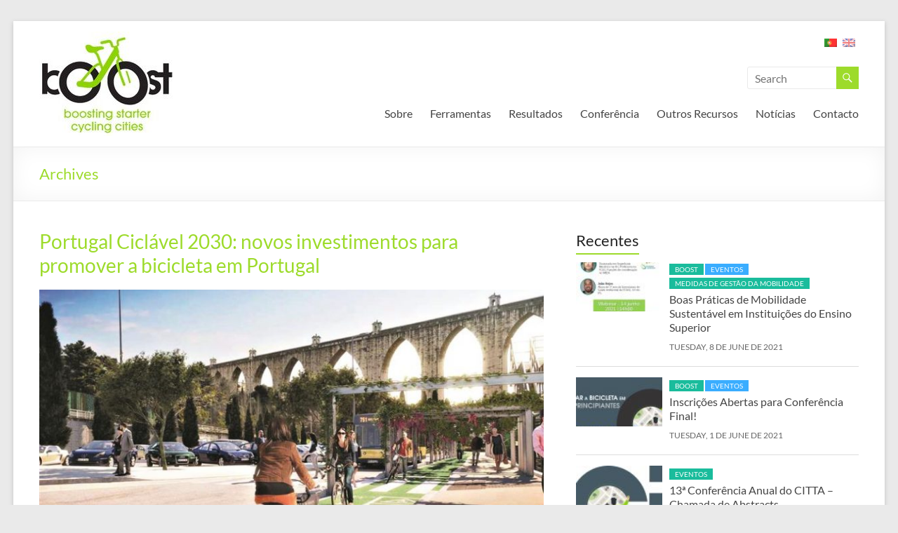

--- FILE ---
content_type: text/html; charset=UTF-8
request_url: https://boost.up.pt/news-category/mmm/page/2/
body_size: 17571
content:
<!DOCTYPE html>
<!--[if IE 7]>
<html class="ie ie7" lang="pt-PT">
<![endif]-->
<!--[if IE 8]>
<html class="ie ie8" lang="pt-PT">
<![endif]-->
<!--[if !(IE 7) & !(IE 8)]><!-->
<html lang="pt-PT">
<!--<![endif]-->
<head>
	<meta charset="UTF-8" />
	<meta name="viewport" content="width=device-width, initial-scale=1">
	<link rel="profile" href="http://gmpg.org/xfn/11" />
	<title>Medidas de Gestão da Mobilidade &#8211; Página 2 &#8211; BooST</title>
<link rel="preconnect" href="https://fonts.gstatic.com" crossorigin /><meta name='robots' content='max-image-preview:large' />
<link rel="alternate" type="application/rss+xml" title="BooST &raquo; Feed" href="https://boost.up.pt/feed/" />
<link rel="alternate" type="application/rss+xml" title="BooST &raquo; Feed de comentários" href="https://boost.up.pt/comments/feed/" />
<link rel="alternate" type="application/rss+xml" title="Feed BooST &raquo; Medidas de Gestão da Mobilidade Category" href="https://boost.up.pt/news-category/mmm/feed/" />
		<!-- This site uses the Google Analytics by MonsterInsights plugin v9.9.0 - Using Analytics tracking - https://www.monsterinsights.com/ -->
		<!-- Note: MonsterInsights is not currently configured on this site. The site owner needs to authenticate with Google Analytics in the MonsterInsights settings panel. -->
					<!-- No tracking code set -->
				<!-- / Google Analytics by MonsterInsights -->
		<script type="text/javascript">
/* <![CDATA[ */
window._wpemojiSettings = {"baseUrl":"https:\/\/s.w.org\/images\/core\/emoji\/16.0.1\/72x72\/","ext":".png","svgUrl":"https:\/\/s.w.org\/images\/core\/emoji\/16.0.1\/svg\/","svgExt":".svg","source":{"concatemoji":"https:\/\/boost.up.pt\/wp-includes\/js\/wp-emoji-release.min.js?ver=6.8.3"}};
/*! This file is auto-generated */
!function(s,n){var o,i,e;function c(e){try{var t={supportTests:e,timestamp:(new Date).valueOf()};sessionStorage.setItem(o,JSON.stringify(t))}catch(e){}}function p(e,t,n){e.clearRect(0,0,e.canvas.width,e.canvas.height),e.fillText(t,0,0);var t=new Uint32Array(e.getImageData(0,0,e.canvas.width,e.canvas.height).data),a=(e.clearRect(0,0,e.canvas.width,e.canvas.height),e.fillText(n,0,0),new Uint32Array(e.getImageData(0,0,e.canvas.width,e.canvas.height).data));return t.every(function(e,t){return e===a[t]})}function u(e,t){e.clearRect(0,0,e.canvas.width,e.canvas.height),e.fillText(t,0,0);for(var n=e.getImageData(16,16,1,1),a=0;a<n.data.length;a++)if(0!==n.data[a])return!1;return!0}function f(e,t,n,a){switch(t){case"flag":return n(e,"\ud83c\udff3\ufe0f\u200d\u26a7\ufe0f","\ud83c\udff3\ufe0f\u200b\u26a7\ufe0f")?!1:!n(e,"\ud83c\udde8\ud83c\uddf6","\ud83c\udde8\u200b\ud83c\uddf6")&&!n(e,"\ud83c\udff4\udb40\udc67\udb40\udc62\udb40\udc65\udb40\udc6e\udb40\udc67\udb40\udc7f","\ud83c\udff4\u200b\udb40\udc67\u200b\udb40\udc62\u200b\udb40\udc65\u200b\udb40\udc6e\u200b\udb40\udc67\u200b\udb40\udc7f");case"emoji":return!a(e,"\ud83e\udedf")}return!1}function g(e,t,n,a){var r="undefined"!=typeof WorkerGlobalScope&&self instanceof WorkerGlobalScope?new OffscreenCanvas(300,150):s.createElement("canvas"),o=r.getContext("2d",{willReadFrequently:!0}),i=(o.textBaseline="top",o.font="600 32px Arial",{});return e.forEach(function(e){i[e]=t(o,e,n,a)}),i}function t(e){var t=s.createElement("script");t.src=e,t.defer=!0,s.head.appendChild(t)}"undefined"!=typeof Promise&&(o="wpEmojiSettingsSupports",i=["flag","emoji"],n.supports={everything:!0,everythingExceptFlag:!0},e=new Promise(function(e){s.addEventListener("DOMContentLoaded",e,{once:!0})}),new Promise(function(t){var n=function(){try{var e=JSON.parse(sessionStorage.getItem(o));if("object"==typeof e&&"number"==typeof e.timestamp&&(new Date).valueOf()<e.timestamp+604800&&"object"==typeof e.supportTests)return e.supportTests}catch(e){}return null}();if(!n){if("undefined"!=typeof Worker&&"undefined"!=typeof OffscreenCanvas&&"undefined"!=typeof URL&&URL.createObjectURL&&"undefined"!=typeof Blob)try{var e="postMessage("+g.toString()+"("+[JSON.stringify(i),f.toString(),p.toString(),u.toString()].join(",")+"));",a=new Blob([e],{type:"text/javascript"}),r=new Worker(URL.createObjectURL(a),{name:"wpTestEmojiSupports"});return void(r.onmessage=function(e){c(n=e.data),r.terminate(),t(n)})}catch(e){}c(n=g(i,f,p,u))}t(n)}).then(function(e){for(var t in e)n.supports[t]=e[t],n.supports.everything=n.supports.everything&&n.supports[t],"flag"!==t&&(n.supports.everythingExceptFlag=n.supports.everythingExceptFlag&&n.supports[t]);n.supports.everythingExceptFlag=n.supports.everythingExceptFlag&&!n.supports.flag,n.DOMReady=!1,n.readyCallback=function(){n.DOMReady=!0}}).then(function(){return e}).then(function(){var e;n.supports.everything||(n.readyCallback(),(e=n.source||{}).concatemoji?t(e.concatemoji):e.wpemoji&&e.twemoji&&(t(e.twemoji),t(e.wpemoji)))}))}((window,document),window._wpemojiSettings);
/* ]]> */
</script>
<style id='wp-emoji-styles-inline-css' type='text/css'>

	img.wp-smiley, img.emoji {
		display: inline !important;
		border: none !important;
		box-shadow: none !important;
		height: 1em !important;
		width: 1em !important;
		margin: 0 0.07em !important;
		vertical-align: -0.1em !important;
		background: none !important;
		padding: 0 !important;
	}
</style>
<link rel='stylesheet' id='wp-block-library-css' href='https://boost.up.pt/wp-includes/css/dist/block-library/style.min.css?ver=6.8.3' type='text/css' media='all' />
<style id='wp-block-library-theme-inline-css' type='text/css'>
.wp-block-audio :where(figcaption){color:#555;font-size:13px;text-align:center}.is-dark-theme .wp-block-audio :where(figcaption){color:#ffffffa6}.wp-block-audio{margin:0 0 1em}.wp-block-code{border:1px solid #ccc;border-radius:4px;font-family:Menlo,Consolas,monaco,monospace;padding:.8em 1em}.wp-block-embed :where(figcaption){color:#555;font-size:13px;text-align:center}.is-dark-theme .wp-block-embed :where(figcaption){color:#ffffffa6}.wp-block-embed{margin:0 0 1em}.blocks-gallery-caption{color:#555;font-size:13px;text-align:center}.is-dark-theme .blocks-gallery-caption{color:#ffffffa6}:root :where(.wp-block-image figcaption){color:#555;font-size:13px;text-align:center}.is-dark-theme :root :where(.wp-block-image figcaption){color:#ffffffa6}.wp-block-image{margin:0 0 1em}.wp-block-pullquote{border-bottom:4px solid;border-top:4px solid;color:currentColor;margin-bottom:1.75em}.wp-block-pullquote cite,.wp-block-pullquote footer,.wp-block-pullquote__citation{color:currentColor;font-size:.8125em;font-style:normal;text-transform:uppercase}.wp-block-quote{border-left:.25em solid;margin:0 0 1.75em;padding-left:1em}.wp-block-quote cite,.wp-block-quote footer{color:currentColor;font-size:.8125em;font-style:normal;position:relative}.wp-block-quote:where(.has-text-align-right){border-left:none;border-right:.25em solid;padding-left:0;padding-right:1em}.wp-block-quote:where(.has-text-align-center){border:none;padding-left:0}.wp-block-quote.is-large,.wp-block-quote.is-style-large,.wp-block-quote:where(.is-style-plain){border:none}.wp-block-search .wp-block-search__label{font-weight:700}.wp-block-search__button{border:1px solid #ccc;padding:.375em .625em}:where(.wp-block-group.has-background){padding:1.25em 2.375em}.wp-block-separator.has-css-opacity{opacity:.4}.wp-block-separator{border:none;border-bottom:2px solid;margin-left:auto;margin-right:auto}.wp-block-separator.has-alpha-channel-opacity{opacity:1}.wp-block-separator:not(.is-style-wide):not(.is-style-dots){width:100px}.wp-block-separator.has-background:not(.is-style-dots){border-bottom:none;height:1px}.wp-block-separator.has-background:not(.is-style-wide):not(.is-style-dots){height:2px}.wp-block-table{margin:0 0 1em}.wp-block-table td,.wp-block-table th{word-break:normal}.wp-block-table :where(figcaption){color:#555;font-size:13px;text-align:center}.is-dark-theme .wp-block-table :where(figcaption){color:#ffffffa6}.wp-block-video :where(figcaption){color:#555;font-size:13px;text-align:center}.is-dark-theme .wp-block-video :where(figcaption){color:#ffffffa6}.wp-block-video{margin:0 0 1em}:root :where(.wp-block-template-part.has-background){margin-bottom:0;margin-top:0;padding:1.25em 2.375em}
</style>
<style id='safe-svg-svg-icon-style-inline-css' type='text/css'>
.safe-svg-cover{text-align:center}.safe-svg-cover .safe-svg-inside{display:inline-block;max-width:100%}.safe-svg-cover svg{fill:currentColor;height:100%;max-height:100%;max-width:100%;width:100%}

</style>
<style id='global-styles-inline-css' type='text/css'>
:root{--wp--preset--aspect-ratio--square: 1;--wp--preset--aspect-ratio--4-3: 4/3;--wp--preset--aspect-ratio--3-4: 3/4;--wp--preset--aspect-ratio--3-2: 3/2;--wp--preset--aspect-ratio--2-3: 2/3;--wp--preset--aspect-ratio--16-9: 16/9;--wp--preset--aspect-ratio--9-16: 9/16;--wp--preset--color--black: #000000;--wp--preset--color--cyan-bluish-gray: #abb8c3;--wp--preset--color--white: #ffffff;--wp--preset--color--pale-pink: #f78da7;--wp--preset--color--vivid-red: #cf2e2e;--wp--preset--color--luminous-vivid-orange: #ff6900;--wp--preset--color--luminous-vivid-amber: #fcb900;--wp--preset--color--light-green-cyan: #7bdcb5;--wp--preset--color--vivid-green-cyan: #00d084;--wp--preset--color--pale-cyan-blue: #8ed1fc;--wp--preset--color--vivid-cyan-blue: #0693e3;--wp--preset--color--vivid-purple: #9b51e0;--wp--preset--gradient--vivid-cyan-blue-to-vivid-purple: linear-gradient(135deg,rgba(6,147,227,1) 0%,rgb(155,81,224) 100%);--wp--preset--gradient--light-green-cyan-to-vivid-green-cyan: linear-gradient(135deg,rgb(122,220,180) 0%,rgb(0,208,130) 100%);--wp--preset--gradient--luminous-vivid-amber-to-luminous-vivid-orange: linear-gradient(135deg,rgba(252,185,0,1) 0%,rgba(255,105,0,1) 100%);--wp--preset--gradient--luminous-vivid-orange-to-vivid-red: linear-gradient(135deg,rgba(255,105,0,1) 0%,rgb(207,46,46) 100%);--wp--preset--gradient--very-light-gray-to-cyan-bluish-gray: linear-gradient(135deg,rgb(238,238,238) 0%,rgb(169,184,195) 100%);--wp--preset--gradient--cool-to-warm-spectrum: linear-gradient(135deg,rgb(74,234,220) 0%,rgb(151,120,209) 20%,rgb(207,42,186) 40%,rgb(238,44,130) 60%,rgb(251,105,98) 80%,rgb(254,248,76) 100%);--wp--preset--gradient--blush-light-purple: linear-gradient(135deg,rgb(255,206,236) 0%,rgb(152,150,240) 100%);--wp--preset--gradient--blush-bordeaux: linear-gradient(135deg,rgb(254,205,165) 0%,rgb(254,45,45) 50%,rgb(107,0,62) 100%);--wp--preset--gradient--luminous-dusk: linear-gradient(135deg,rgb(255,203,112) 0%,rgb(199,81,192) 50%,rgb(65,88,208) 100%);--wp--preset--gradient--pale-ocean: linear-gradient(135deg,rgb(255,245,203) 0%,rgb(182,227,212) 50%,rgb(51,167,181) 100%);--wp--preset--gradient--electric-grass: linear-gradient(135deg,rgb(202,248,128) 0%,rgb(113,206,126) 100%);--wp--preset--gradient--midnight: linear-gradient(135deg,rgb(2,3,129) 0%,rgb(40,116,252) 100%);--wp--preset--font-size--small: 13px;--wp--preset--font-size--medium: 20px;--wp--preset--font-size--large: 36px;--wp--preset--font-size--x-large: 42px;--wp--preset--spacing--20: 0.44rem;--wp--preset--spacing--30: 0.67rem;--wp--preset--spacing--40: 1rem;--wp--preset--spacing--50: 1.5rem;--wp--preset--spacing--60: 2.25rem;--wp--preset--spacing--70: 3.38rem;--wp--preset--spacing--80: 5.06rem;--wp--preset--shadow--natural: 6px 6px 9px rgba(0, 0, 0, 0.2);--wp--preset--shadow--deep: 12px 12px 50px rgba(0, 0, 0, 0.4);--wp--preset--shadow--sharp: 6px 6px 0px rgba(0, 0, 0, 0.2);--wp--preset--shadow--outlined: 6px 6px 0px -3px rgba(255, 255, 255, 1), 6px 6px rgba(0, 0, 0, 1);--wp--preset--shadow--crisp: 6px 6px 0px rgba(0, 0, 0, 1);--wp--custom--team-manager--layouts--grid--columns--min: 1;--wp--custom--team-manager--layouts--grid--columns--max: 6;--wp--custom--team-manager--layouts--grid--columns--default: 3;--wp--custom--team-manager--layouts--grid--gap--small: 1rem;--wp--custom--team-manager--layouts--grid--gap--medium: 2rem;--wp--custom--team-manager--layouts--grid--gap--large: 3rem;--wp--custom--team-manager--layouts--list--spacing: 2rem;--wp--custom--team-manager--layouts--slider--autoplay: 1;--wp--custom--team-manager--layouts--slider--dots: 1;--wp--custom--team-manager--layouts--slider--arrows: 1;--wp--custom--team-manager--colors--primary: #007cba;--wp--custom--team-manager--colors--secondary: #50575e;--wp--custom--team-manager--colors--accent: #00a0d2;}:root { --wp--style--global--content-size: 760px;--wp--style--global--wide-size: 1160px; }:where(body) { margin: 0; }.wp-site-blocks > .alignleft { float: left; margin-right: 2em; }.wp-site-blocks > .alignright { float: right; margin-left: 2em; }.wp-site-blocks > .aligncenter { justify-content: center; margin-left: auto; margin-right: auto; }:where(.wp-site-blocks) > * { margin-block-start: 24px; margin-block-end: 0; }:where(.wp-site-blocks) > :first-child { margin-block-start: 0; }:where(.wp-site-blocks) > :last-child { margin-block-end: 0; }:root { --wp--style--block-gap: 24px; }:root :where(.is-layout-flow) > :first-child{margin-block-start: 0;}:root :where(.is-layout-flow) > :last-child{margin-block-end: 0;}:root :where(.is-layout-flow) > *{margin-block-start: 24px;margin-block-end: 0;}:root :where(.is-layout-constrained) > :first-child{margin-block-start: 0;}:root :where(.is-layout-constrained) > :last-child{margin-block-end: 0;}:root :where(.is-layout-constrained) > *{margin-block-start: 24px;margin-block-end: 0;}:root :where(.is-layout-flex){gap: 24px;}:root :where(.is-layout-grid){gap: 24px;}.is-layout-flow > .alignleft{float: left;margin-inline-start: 0;margin-inline-end: 2em;}.is-layout-flow > .alignright{float: right;margin-inline-start: 2em;margin-inline-end: 0;}.is-layout-flow > .aligncenter{margin-left: auto !important;margin-right: auto !important;}.is-layout-constrained > .alignleft{float: left;margin-inline-start: 0;margin-inline-end: 2em;}.is-layout-constrained > .alignright{float: right;margin-inline-start: 2em;margin-inline-end: 0;}.is-layout-constrained > .aligncenter{margin-left: auto !important;margin-right: auto !important;}.is-layout-constrained > :where(:not(.alignleft):not(.alignright):not(.alignfull)){max-width: var(--wp--style--global--content-size);margin-left: auto !important;margin-right: auto !important;}.is-layout-constrained > .alignwide{max-width: var(--wp--style--global--wide-size);}body .is-layout-flex{display: flex;}.is-layout-flex{flex-wrap: wrap;align-items: center;}.is-layout-flex > :is(*, div){margin: 0;}body .is-layout-grid{display: grid;}.is-layout-grid > :is(*, div){margin: 0;}body{padding-top: 0px;padding-right: 0px;padding-bottom: 0px;padding-left: 0px;}a:where(:not(.wp-element-button)){text-decoration: underline;}:root :where(.wp-element-button, .wp-block-button__link){background-color: #32373c;border-width: 0;color: #fff;font-family: inherit;font-size: inherit;line-height: inherit;padding: calc(0.667em + 2px) calc(1.333em + 2px);text-decoration: none;}.has-black-color{color: var(--wp--preset--color--black) !important;}.has-cyan-bluish-gray-color{color: var(--wp--preset--color--cyan-bluish-gray) !important;}.has-white-color{color: var(--wp--preset--color--white) !important;}.has-pale-pink-color{color: var(--wp--preset--color--pale-pink) !important;}.has-vivid-red-color{color: var(--wp--preset--color--vivid-red) !important;}.has-luminous-vivid-orange-color{color: var(--wp--preset--color--luminous-vivid-orange) !important;}.has-luminous-vivid-amber-color{color: var(--wp--preset--color--luminous-vivid-amber) !important;}.has-light-green-cyan-color{color: var(--wp--preset--color--light-green-cyan) !important;}.has-vivid-green-cyan-color{color: var(--wp--preset--color--vivid-green-cyan) !important;}.has-pale-cyan-blue-color{color: var(--wp--preset--color--pale-cyan-blue) !important;}.has-vivid-cyan-blue-color{color: var(--wp--preset--color--vivid-cyan-blue) !important;}.has-vivid-purple-color{color: var(--wp--preset--color--vivid-purple) !important;}.has-black-background-color{background-color: var(--wp--preset--color--black) !important;}.has-cyan-bluish-gray-background-color{background-color: var(--wp--preset--color--cyan-bluish-gray) !important;}.has-white-background-color{background-color: var(--wp--preset--color--white) !important;}.has-pale-pink-background-color{background-color: var(--wp--preset--color--pale-pink) !important;}.has-vivid-red-background-color{background-color: var(--wp--preset--color--vivid-red) !important;}.has-luminous-vivid-orange-background-color{background-color: var(--wp--preset--color--luminous-vivid-orange) !important;}.has-luminous-vivid-amber-background-color{background-color: var(--wp--preset--color--luminous-vivid-amber) !important;}.has-light-green-cyan-background-color{background-color: var(--wp--preset--color--light-green-cyan) !important;}.has-vivid-green-cyan-background-color{background-color: var(--wp--preset--color--vivid-green-cyan) !important;}.has-pale-cyan-blue-background-color{background-color: var(--wp--preset--color--pale-cyan-blue) !important;}.has-vivid-cyan-blue-background-color{background-color: var(--wp--preset--color--vivid-cyan-blue) !important;}.has-vivid-purple-background-color{background-color: var(--wp--preset--color--vivid-purple) !important;}.has-black-border-color{border-color: var(--wp--preset--color--black) !important;}.has-cyan-bluish-gray-border-color{border-color: var(--wp--preset--color--cyan-bluish-gray) !important;}.has-white-border-color{border-color: var(--wp--preset--color--white) !important;}.has-pale-pink-border-color{border-color: var(--wp--preset--color--pale-pink) !important;}.has-vivid-red-border-color{border-color: var(--wp--preset--color--vivid-red) !important;}.has-luminous-vivid-orange-border-color{border-color: var(--wp--preset--color--luminous-vivid-orange) !important;}.has-luminous-vivid-amber-border-color{border-color: var(--wp--preset--color--luminous-vivid-amber) !important;}.has-light-green-cyan-border-color{border-color: var(--wp--preset--color--light-green-cyan) !important;}.has-vivid-green-cyan-border-color{border-color: var(--wp--preset--color--vivid-green-cyan) !important;}.has-pale-cyan-blue-border-color{border-color: var(--wp--preset--color--pale-cyan-blue) !important;}.has-vivid-cyan-blue-border-color{border-color: var(--wp--preset--color--vivid-cyan-blue) !important;}.has-vivid-purple-border-color{border-color: var(--wp--preset--color--vivid-purple) !important;}.has-vivid-cyan-blue-to-vivid-purple-gradient-background{background: var(--wp--preset--gradient--vivid-cyan-blue-to-vivid-purple) !important;}.has-light-green-cyan-to-vivid-green-cyan-gradient-background{background: var(--wp--preset--gradient--light-green-cyan-to-vivid-green-cyan) !important;}.has-luminous-vivid-amber-to-luminous-vivid-orange-gradient-background{background: var(--wp--preset--gradient--luminous-vivid-amber-to-luminous-vivid-orange) !important;}.has-luminous-vivid-orange-to-vivid-red-gradient-background{background: var(--wp--preset--gradient--luminous-vivid-orange-to-vivid-red) !important;}.has-very-light-gray-to-cyan-bluish-gray-gradient-background{background: var(--wp--preset--gradient--very-light-gray-to-cyan-bluish-gray) !important;}.has-cool-to-warm-spectrum-gradient-background{background: var(--wp--preset--gradient--cool-to-warm-spectrum) !important;}.has-blush-light-purple-gradient-background{background: var(--wp--preset--gradient--blush-light-purple) !important;}.has-blush-bordeaux-gradient-background{background: var(--wp--preset--gradient--blush-bordeaux) !important;}.has-luminous-dusk-gradient-background{background: var(--wp--preset--gradient--luminous-dusk) !important;}.has-pale-ocean-gradient-background{background: var(--wp--preset--gradient--pale-ocean) !important;}.has-electric-grass-gradient-background{background: var(--wp--preset--gradient--electric-grass) !important;}.has-midnight-gradient-background{background: var(--wp--preset--gradient--midnight) !important;}.has-small-font-size{font-size: var(--wp--preset--font-size--small) !important;}.has-medium-font-size{font-size: var(--wp--preset--font-size--medium) !important;}.has-large-font-size{font-size: var(--wp--preset--font-size--large) !important;}.has-x-large-font-size{font-size: var(--wp--preset--font-size--x-large) !important;}
:root :where(.wp-block-pullquote){font-size: 1.5em;line-height: 1.6;}
:root :where(.wp-block-wp-team-manager-team-block){margin-top: var(--wp--preset--spacing--40);margin-bottom: var(--wp--preset--spacing--40);}
:root :where(.wp-block-wp-team-manager-team-block h1){font-size: var(--wp--preset--font-size--x-large);}
:root :where(.wp-block-wp-team-manager-team-block h2){font-size: var(--wp--preset--font-size--large);}
:root :where(.wp-block-wp-team-manager-team-block h3){font-size: var(--wp--preset--font-size--medium);}
</style>
<link rel='stylesheet' id='simply-gallery-block-frontend-css' href='https://boost.up.pt/wp-content/plugins/simply-gallery-block/blocks/pgc_sgb.min.style.css?ver=3.2.8' type='text/css' media='all' />
<link rel='stylesheet' id='photoblocks-css' href='https://boost.up.pt/wp-content/plugins/photoblocks-grid-gallery/public/css/photoblocks-public.css?ver=1.3.1' type='text/css' media='all' />
<link rel='stylesheet' id='contact-form-7-css' href='https://boost.up.pt/wp-content/plugins/contact-form-7/includes/css/styles.css?ver=6.1.3' type='text/css' media='all' />
<link rel='stylesheet' id='collapscore-css-css' href='https://boost.up.pt/wp-content/plugins/jquery-collapse-o-matic/css/core_style.css?ver=1.0' type='text/css' media='all' />
<link rel='stylesheet' id='collapseomatic-css-css' href='https://boost.up.pt/wp-content/plugins/jquery-collapse-o-matic/css/light_style.css?ver=1.6' type='text/css' media='all' />
<link rel='stylesheet' id='wpnw-public-style-css' href='https://boost.up.pt/wp-content/plugins/wp-news-and-widget-pro/assets/css/wpnw-pro-public.css?ver=2.0' type='text/css' media='all' />
<link rel='stylesheet' id='wpnw-slick-style-css' href='https://boost.up.pt/wp-content/plugins/wp-news-and-widget-pro/assets/css/slick.css?ver=2.0' type='text/css' media='all' />
<link rel='stylesheet' id='font-awesome-4-css' href='https://boost.up.pt/wp-content/themes/spacious/font-awesome/library/font-awesome/css/v4-shims.min.css?ver=4.7.0' type='text/css' media='all' />
<link rel='stylesheet' id='font-awesome-all-css' href='https://boost.up.pt/wp-content/themes/spacious/font-awesome/library/font-awesome/css/all.min.css?ver=6.7.2' type='text/css' media='all' />
<link rel='stylesheet' id='font-awesome-solid-css' href='https://boost.up.pt/wp-content/themes/spacious/font-awesome/library/font-awesome/css/solid.min.css?ver=6.7.2' type='text/css' media='all' />
<link rel='stylesheet' id='font-awesome-regular-css' href='https://boost.up.pt/wp-content/themes/spacious/font-awesome/library/font-awesome/css/regular.min.css?ver=6.7.2' type='text/css' media='all' />
<link rel='stylesheet' id='font-awesome-brands-css' href='https://boost.up.pt/wp-content/themes/spacious/font-awesome/library/font-awesome/css/brands.min.css?ver=6.7.2' type='text/css' media='all' />
<link rel='stylesheet' id='spacious_style-css' href='https://boost.up.pt/wp-content/themes/spacious/style.css?ver=6.8.3' type='text/css' media='all' />
<style id='spacious_style-inline-css' type='text/css'>
.previous a:hover, .next a:hover, a, #site-title a:hover, .main-navigation ul li.current_page_item a, .main-navigation ul li:hover > a, .main-navigation ul li ul li a:hover, .main-navigation ul li ul li:hover > a, .main-navigation ul li.current-menu-item ul li a:hover, .main-navigation ul li:hover > .sub-toggle, .main-navigation a:hover, .main-navigation ul li.current-menu-item a, .main-navigation ul li.current_page_ancestor a, .main-navigation ul li.current-menu-ancestor a, .main-navigation ul li.current_page_item a, .main-navigation ul li:hover > a, .small-menu a:hover, .small-menu ul li.current-menu-item a, .small-menu ul li.current_page_ancestor a, .small-menu ul li.current-menu-ancestor a, .small-menu ul li.current_page_item a, .small-menu ul li:hover > a, .breadcrumb a:hover, .tg-one-half .widget-title a:hover, .tg-one-third .widget-title a:hover, .tg-one-fourth .widget-title a:hover, .pagination a span:hover, #content .comments-area a.comment-permalink:hover, .comments-area .comment-author-link a:hover, .comment .comment-reply-link:hover, .nav-previous a:hover, .nav-next a:hover, #wp-calendar #today, .footer-widgets-area a:hover, .footer-socket-wrapper .copyright a:hover, .read-more, .more-link, .post .entry-title a:hover, .page .entry-title a:hover, .post .entry-meta a:hover, .type-page .entry-meta a:hover, .single #content .tags a:hover, .widget_testimonial .testimonial-icon:before, .header-action .search-wrapper:hover .fa{color:#9ddb2b;}.spacious-button, input[type="reset"], input[type="button"], input[type="submit"], button, #featured-slider .slider-read-more-button, #controllers a:hover, #controllers a.active, .pagination span ,.site-header .menu-toggle:hover, .call-to-action-button, .comments-area .comment-author-link span, a#back-top:before, .post .entry-meta .read-more-link, a#scroll-up, .search-form span, .main-navigation .tg-header-button-wrap.button-one a{background-color:#9ddb2b;}.main-small-navigation li:hover, .main-small-navigation ul > .current_page_item, .main-small-navigation ul > .current-menu-item, .spacious-woocommerce-cart-views .cart-value{background:#9ddb2b;}.main-navigation ul li ul, .widget_testimonial .testimonial-post{border-top-color:#9ddb2b;}blockquote, .call-to-action-content-wrapper{border-left-color:#9ddb2b;}.site-header .menu-toggle:hover.entry-meta a.read-more:hover,#featured-slider .slider-read-more-button:hover,.call-to-action-button:hover,.entry-meta .read-more-link:hover,.spacious-button:hover, input[type="reset"]:hover, input[type="button"]:hover, input[type="submit"]:hover, button:hover{background:#6ba900;}.pagination a span:hover, .main-navigation .tg-header-button-wrap.button-one a{border-color:#9ddb2b;}.widget-title span{border-bottom-color:#9ddb2b;}.widget_service_block a.more-link:hover, .widget_featured_single_post a.read-more:hover,#secondary a:hover,logged-in-as:hover  a,.single-page p a:hover{color:#6ba900;}.main-navigation .tg-header-button-wrap.button-one a:hover{background-color:#6ba900;}
</style>
<link rel='stylesheet' id='spacious-genericons-css' href='https://boost.up.pt/wp-content/themes/spacious/genericons/genericons.css?ver=3.3.1' type='text/css' media='all' />
<link rel='stylesheet' id='spacious-font-awesome-css' href='https://boost.up.pt/wp-content/themes/spacious/font-awesome/css/font-awesome.min.css?ver=4.7.1' type='text/css' media='all' />
<link rel="preload" class="mv-grow-style" href="https://boost.up.pt/wp-content/plugins/social-pug/assets/dist/style-frontend-pro.css?ver=1.36.1" as="style"><noscript><link rel='stylesheet' id='dpsp-frontend-style-pro-css' href='https://boost.up.pt/wp-content/plugins/social-pug/assets/dist/style-frontend-pro.css?ver=1.36.1' type='text/css' media='all' />
</noscript><style id='dpsp-frontend-style-pro-inline-css' type='text/css'>

			@media screen and ( max-width : 720px ) {
				aside#dpsp-floating-sidebar.dpsp-hide-on-mobile.opened {
					display: none;
				}
			}
			
</style>
<link rel='stylesheet' id='tablepress-default-css' href='https://boost.up.pt/wp-content/plugins/tablepress/css/build/default.css?ver=3.2.5' type='text/css' media='all' />
<link rel='stylesheet' id='divi-builder-style-css' href='https://boost.up.pt/wp-content/plugins/divi-builder/css/style-static.min.css?ver=4.27.4' type='text/css' media='all' />
<link rel='stylesheet' id='sendpress-fe-css-css' href='https://boost.up.pt/wp-content/plugins/sendpress/css/front-end.css?ver=6.8.3' type='text/css' media='all' />
<script type="text/javascript" src="https://boost.up.pt/wp-content/plugins/photoblocks-grid-gallery/public/js/anime.min.js?ver=1.3.1" id="anime-js"></script>
<script type="text/javascript" src="https://boost.up.pt/wp-includes/js/jquery/jquery.min.js?ver=3.7.1" id="jquery-core-js"></script>
<script type="text/javascript" src="https://boost.up.pt/wp-includes/js/jquery/jquery-migrate.min.js?ver=3.4.1" id="jquery-migrate-js"></script>
<script type="text/javascript" src="https://boost.up.pt/wp-content/plugins/photoblocks-grid-gallery/public/js/packery.pkgd.js?ver=6.8.3" id="packery-js"></script>
<script type="text/javascript" src="https://boost.up.pt/wp-content/plugins/photoblocks-grid-gallery/public/js/photoblocks.public.js?ver=1.3.1" id="photoblocks-js"></script>
<script type="text/javascript" src="https://boost.up.pt/wp-content/themes/spacious/js/spacious-custom.js?ver=6.8.3" id="spacious-custom-js"></script>
<!--[if lte IE 8]>
<script type="text/javascript" src="https://boost.up.pt/wp-content/themes/spacious/js/html5shiv.min.js?ver=6.8.3" id="html5-js"></script>
<![endif]-->
<script type="text/javascript" id="sendpress-signup-form-js-js-extra">
/* <![CDATA[ */
var sendpress = {"invalidemail":"Insira o seu e-mail","missingemail":"Insira o seu e-mail","required":"Please enter all the required fields. <br> Required fields are marked with an (*)","ajaxurl":"https:\/\/boost.up.pt\/wp-admin\/admin-ajax.php"};
/* ]]> */
</script>
<script type="text/javascript" src="https://boost.up.pt/wp-content/plugins/sendpress/js/sendpress.signup.js?ver=1.23.11.6" id="sendpress-signup-form-js-js"></script>
<link rel="https://api.w.org/" href="https://boost.up.pt/wp-json/" /><link rel="EditURI" type="application/rsd+xml" title="RSD" href="https://boost.up.pt/xmlrpc.php?rsd" />
<meta name="generator" content="WordPress 6.8.3" />
<noscript><style>.simply-gallery-amp{ display: block !important; }</style></noscript><noscript><style>.sgb-preloader{ display: none !important; }</style></noscript><style type="text/css" id="csseditorglobal">
.footer-widgets-wrapper {
background-color: #fff;
border-top: 1px solid #F2F2F2;
}

h1 {
color: #9ddb2b;
}

.circle-image  {  
width: 300px;
height: 300px;
-webkit-border-radius: 150px;
-moz-border-radius: 150px;
-ms-border-radius: 150px;
-o-border-radius: 150px;
border-radius: 150px;
}</style>
<style type="text/css">
.qtranxs_flag_pt {background-image: url(https://boost.up.pt/wp-content/plugins/qtranslate-x/flags/pt.png); background-repeat: no-repeat;}
.qtranxs_flag_en {background-image: url(https://boost.up.pt/wp-content/plugins/qtranslate-x/flags/gb.png); background-repeat: no-repeat;}
</style>
<link hreflang="pt" href="https://boost.up.pt/pt/news-category/mmm/page/2/" rel="alternate" />
<link hreflang="en" href="https://boost.up.pt/en/news-category/mmm/page/2/" rel="alternate" />
<link hreflang="x-default" href="https://boost.up.pt/news-category/mmm/page/2/" rel="alternate" />
<meta name="generator" content="qTranslate-X 3.4.6.8" />
<meta name="hubbub-info" description="Hubbub 1.36.1"><style type='text/css' media='screen'></style><style type='text/css' media='screen'>
					.team-member-socials a,
					.team-member-other-info .fas {
						font-size: 16px !important;
					}
				</style><style>.wtm-sr-only { position: absolute; width: 1px; height: 1px; padding: 0; margin: -1px; overflow: hidden; clip: rect(0,0,0,0); white-space: nowrap; border: 0; }</style><script>document.addEventListener("DOMContentLoaded", function() {if ("loading" in HTMLImageElement.prototype) {
				const images = document.querySelectorAll(".team-member img, .wtm-team-member img");
				images.forEach(img => { if (!img.hasAttribute("loading")) img.loading = "lazy"; });
			}const criticalImages = document.querySelectorAll(".team-member img, .wtm-team-member img");
			for (let i = 0; i < Math.min(3, criticalImages.length); i++) {
				criticalImages[i].loading = "eager";
			}document.querySelectorAll(".team-member, .wtm-team-member").forEach(member => {
				const links = member.querySelectorAll("a");
				links.forEach((link, index) => {
					link.setAttribute("tabindex", "0");
					if (index === 0) link.setAttribute("aria-label", "Team member profile");
				});
			});document.querySelectorAll(".team-member img, .wtm-team-member img").forEach(img => {
				if (!img.alt) {
					const memberName = img.closest(".team-member, .wtm-team-member")?.querySelector(".team-name, h3, h4")?.textContent;
					if (memberName) img.alt = "Photo of " + memberName.trim();
				}
			});});</script><link rel="icon" href="https://boost.up.pt/wp-content/uploads/2019/05/cropped-log_boost_ok_high-32x32.jpg" sizes="32x32" />
<link rel="icon" href="https://boost.up.pt/wp-content/uploads/2019/05/cropped-log_boost_ok_high-192x192.jpg" sizes="192x192" />
<link rel="apple-touch-icon" href="https://boost.up.pt/wp-content/uploads/2019/05/cropped-log_boost_ok_high-180x180.jpg" />
<meta name="msapplication-TileImage" content="https://boost.up.pt/wp-content/uploads/2019/05/cropped-log_boost_ok_high-270x270.jpg" />
		<style type="text/css"> blockquote { border-left: 3px solid #9ddb2b; }
			.spacious-button, input[type="reset"], input[type="button"], input[type="submit"], button { background-color: #9ddb2b; }
			.previous a:hover, .next a:hover { 	color: #9ddb2b; }
			a { color: #9ddb2b; }
			#site-title a:hover { color: #9ddb2b; }
			.main-navigation ul li.current_page_item a, .main-navigation ul li:hover > a { color: #9ddb2b; }
			.main-navigation ul li ul { border-top: 1px solid #9ddb2b; }
			.main-navigation ul li ul li a:hover, .main-navigation ul li ul li:hover > a, .main-navigation ul li.current-menu-item ul li a:hover, .main-navigation ul li:hover > .sub-toggle { color: #9ddb2b; }
			.site-header .menu-toggle:hover.entry-meta a.read-more:hover,#featured-slider .slider-read-more-button:hover,.call-to-action-button:hover,.entry-meta .read-more-link:hover,.spacious-button:hover, input[type="reset"]:hover, input[type="button"]:hover, input[type="submit"]:hover, button:hover { background: #6ba900; }
			.main-small-navigation li:hover { background: #9ddb2b; }
			.main-small-navigation ul > .current_page_item, .main-small-navigation ul > .current-menu-item { background: #9ddb2b; }
			.main-navigation a:hover, .main-navigation ul li.current-menu-item a, .main-navigation ul li.current_page_ancestor a, .main-navigation ul li.current-menu-ancestor a, .main-navigation ul li.current_page_item a, .main-navigation ul li:hover > a  { color: #9ddb2b; }
			.small-menu a:hover, .small-menu ul li.current-menu-item a, .small-menu ul li.current_page_ancestor a, .small-menu ul li.current-menu-ancestor a, .small-menu ul li.current_page_item a, .small-menu ul li:hover > a { color: #9ddb2b; }
			#featured-slider .slider-read-more-button { background-color: #9ddb2b; }
			#controllers a:hover, #controllers a.active { background-color: #9ddb2b; color: #9ddb2b; }
			.widget_service_block a.more-link:hover, .widget_featured_single_post a.read-more:hover,#secondary a:hover,logged-in-as:hover  a,.single-page p a:hover{ color: #6ba900; }
			.breadcrumb a:hover { color: #9ddb2b; }
			.tg-one-half .widget-title a:hover, .tg-one-third .widget-title a:hover, .tg-one-fourth .widget-title a:hover { color: #9ddb2b; }
			.pagination span ,.site-header .menu-toggle:hover{ background-color: #9ddb2b; }
			.pagination a span:hover { color: #9ddb2b; border-color: #9ddb2b; }
			.widget_testimonial .testimonial-post { border-color: #9ddb2b #EAEAEA #EAEAEA #EAEAEA; }
			.call-to-action-content-wrapper { border-color: #EAEAEA #EAEAEA #EAEAEA #9ddb2b; }
			.call-to-action-button { background-color: #9ddb2b; }
			#content .comments-area a.comment-permalink:hover { color: #9ddb2b; }
			.comments-area .comment-author-link a:hover { color: #9ddb2b; }
			.comments-area .comment-author-link span { background-color: #9ddb2b; }
			.comment .comment-reply-link:hover { color: #9ddb2b; }
			.nav-previous a:hover, .nav-next a:hover { color: #9ddb2b; }
			#wp-calendar #today { color: #9ddb2b; }
			.widget-title span { border-bottom: 2px solid #9ddb2b; }
			.footer-widgets-area a:hover { color: #9ddb2b !important; }
			.footer-socket-wrapper .copyright a:hover { color: #9ddb2b; }
			a#back-top:before { background-color: #9ddb2b; }
			.read-more, .more-link { color: #9ddb2b; }
			.post .entry-title a:hover, .page .entry-title a:hover { color: #9ddb2b; }
			.post .entry-meta .read-more-link { background-color: #9ddb2b; }
			.post .entry-meta a:hover, .type-page .entry-meta a:hover { color: #9ddb2b; }
			.single #content .tags a:hover { color: #9ddb2b; }
			.widget_testimonial .testimonial-icon:before { color: #9ddb2b; }
			a#scroll-up { background-color: #9ddb2b; }
			.search-form span { background-color: #9ddb2b; }.header-action .search-wrapper:hover .fa{ color: #9ddb2b} .spacious-woocommerce-cart-views .cart-value { background:#9ddb2b}.main-navigation .tg-header-button-wrap.button-one a{background-color:#9ddb2b} .main-navigation .tg-header-button-wrap.button-one a{border-color:#9ddb2b}.main-navigation .tg-header-button-wrap.button-one a:hover{background-color:#6ba900}.main-navigation .tg-header-button-wrap.button-one a:hover{border-color:#6ba900}</style>
		</head>

<body class="archive paged tax-news-category term-mmm term-61 custom-background wp-custom-logo wp-embed-responsive paged-2 wp-theme-spacious et_divi_builder  narrow-1218 et-pb-theme-spacious et-db">


<div id="page" class="hfeed site">
	<a class="skip-link screen-reader-text" href="#main">Skip to content</a>

	
	
	<header id="masthead" class="site-header clearfix spacious-header-display-one">

		
		
		<div id="header-text-nav-container" class="">

			<div class="inner-wrap" id="spacious-header-display-one">

				<div id="header-text-nav-wrap" class="clearfix">
					<div id="header-left-section">
													<div id="header-logo-image">

								<a href="https://boost.up.pt/" class="custom-logo-link" rel="home"><img width="190" height="149" src="https://boost.up.pt/wp-content/uploads/2018/11/cropped-logo-1.jpeg" class="custom-logo" alt="BooST" decoding="async" /></a>
							</div><!-- #header-logo-image -->

							
						<div id="header-text" class="screen-reader-text">
															<h3 id="site-title">
									<a href="https://boost.up.pt/"
									   title="BooST"
									   rel="home">BooST</a>
								</h3>
														<p id="site-description">Boosting Starter Cycling Cities</p>
							<!-- #site-description -->
						</div><!-- #header-text -->

					</div><!-- #header-left-section -->
					<div id="header-right-section">
													<div id="header-right-sidebar" class="clearfix">
								<style type="text/css">
.qtranxs_widget ul { margin: 0; }
.qtranxs_widget ul li
{
display: inline; /* horizontal list, use "list-item" or other appropriate value for vertical list */
list-style-type: none; /* use "initial" or other to enable bullets */
margin: 0 5px 0 0; /* adjust spacing between items */
opacity: 0.5;
-o-transition: 1s ease opacity;
-moz-transition: 1s ease opacity;
-webkit-transition: 1s ease opacity;
transition: 1s ease opacity;
}
/* .qtranxs_widget ul li span { margin: 0 5px 0 0; } */ /* other way to control spacing */
.qtranxs_widget ul li.active { opacity: 0.8; }
.qtranxs_widget ul li:hover { opacity: 1; }
.qtranxs_widget img { box-shadow: none; vertical-align: middle; display: initial; }
.qtranxs_flag { height:12px; width:18px; display:block; }
.qtranxs_flag_and_text { padding-left:20px; }
.qtranxs_flag span { display:none; }
</style>
<aside id="qtranslate-2" class="widget qtranxs_widget">
<ul class="language-chooser language-chooser-image qtranxs_language_chooser" id="qtranslate-2-chooser">
<li class="lang-pt active"><a href="https://boost.up.pt/pt/news-category/mmm/page/2/" hreflang="pt" title="Português (pt)" class="qtranxs_image qtranxs_image_pt"><img src="https://boost.up.pt/wp-content/plugins/qtranslate-x/flags/pt.png" alt="Português (pt)" /><span style="display:none">Português</span></a></li>
<li class="lang-en"><a href="https://boost.up.pt/en/news-category/mmm/page/2/" hreflang="en" title="English (en)" class="qtranxs_image qtranxs_image_en"><img src="https://boost.up.pt/wp-content/plugins/qtranslate-x/flags/gb.png" alt="English (en)" /><span style="display:none">English</span></a></li>
</ul><div class="qtranxs_widget_end"></div>
</aside><aside id="search-3" class="widget widget_search"><form action="https://boost.up.pt/" class="search-form searchform clearfix" method="get">
	<div class="search-wrap">
		<input type="text" placeholder="Search" class="s field" name="s">
		<button class="search-icon" type="submit"></button>
	</div>
</form><!-- .searchform --></aside>							</div>
							
													<div class="header-action">
															</div>
						
						
		<nav id="site-navigation" class="main-navigation clearfix   " role="navigation">
			<p class="menu-toggle">
				<span class="screen-reader-text">Menu</span>
			</p>
			<div class="menu-primary-container"><ul id="menu-menu" class="menu"><li id="menu-item-145" class="menu-item menu-item-type-post_type menu-item-object-page menu-item-145"><a href="https://boost.up.pt/sobre/">Sobre</a></li>
<li id="menu-item-397" class="menu-item menu-item-type-post_type menu-item-object-page menu-item-has-children menu-item-397"><a href="https://boost.up.pt/ferramentas/">Ferramentas</a>
<ul class="sub-menu">
	<li id="menu-item-427" class="menu-item menu-item-type-post_type menu-item-object-page menu-item-427"><a href="https://boost.up.pt/ferramentas/gpc/">Potencial Bruto para a Bicicleta</a></li>
	<li id="menu-item-424" class="menu-item menu-item-type-post_type menu-item-object-page menu-item-424"><a href="https://boost.up.pt/veb/">Valor Económico para a Bicicleta</a></li>
	<li id="menu-item-417" class="menu-item menu-item-type-post_type menu-item-object-page menu-item-417"><a href="https://boost.up.pt/ferramentas/measures-selection/">Selecionador de Medidas para a Bicicleta</a></li>
</ul>
</li>
<li id="menu-item-56831" class="menu-item menu-item-type-post_type menu-item-object-page menu-item-has-children menu-item-56831"><a href="https://boost.up.pt/resultados/">Resultados</a>
<ul class="sub-menu">
	<li id="menu-item-56917" class="menu-item menu-item-type-post_type menu-item-object-page menu-item-56917"><a href="https://boost.up.pt/outputs/roteiro/">Roteiro</a></li>
	<li id="menu-item-56832" class="menu-item menu-item-type-post_type menu-item-object-page menu-item-56832"><a href="https://boost.up.pt/webinars/">Webinars</a></li>
	<li id="menu-item-56834" class="menu-item menu-item-type-post_type menu-item-object-page menu-item-56834"><a href="https://boost.up.pt/workshops/">Workshops</a></li>
	<li id="menu-item-56072" class="menu-item menu-item-type-post_type menu-item-object-page menu-item-56072"><a href="https://boost.up.pt/recursos/comunicacoes-em-encontros-cientificos/">Comunicações em Encontros Científicos</a></li>
	<li id="menu-item-56835" class="menu-item menu-item-type-post_type menu-item-object-page menu-item-56835"><a href="https://boost.up.pt/publicacoes/">Publicações</a></li>
	<li id="menu-item-56850" class="menu-item menu-item-type-post_type menu-item-object-page menu-item-56850"><a href="https://boost.up.pt/videos/">Vídeos</a></li>
</ul>
</li>
<li id="menu-item-56680" class="menu-item menu-item-type-post_type menu-item-object-page menu-item-56680"><a href="https://boost.up.pt/conferencia/">Conferência</a></li>
<li id="menu-item-1758" class="menu-item menu-item-type-post_type menu-item-object-page menu-item-has-children menu-item-1758"><a href="https://boost.up.pt/recursos/">Outros Recursos</a>
<ul class="sub-menu">
	<li id="menu-item-1801" class="menu-item menu-item-type-post_type menu-item-object-page menu-item-1801"><a href="https://boost.up.pt/recursos/ferramentas/">Ferramentas</a></li>
	<li id="menu-item-1798" class="menu-item menu-item-type-post_type menu-item-object-page menu-item-1798"><a href="https://boost.up.pt/recursos/materiais/">Manuais e Formação</a></li>
	<li id="menu-item-1795" class="menu-item menu-item-type-post_type menu-item-object-page menu-item-1795"><a href="https://boost.up.pt/recursos/videos/">Vídeos</a></li>
	<li id="menu-item-1792" class="menu-item menu-item-type-post_type menu-item-object-page menu-item-1792"><a href="https://boost.up.pt/recursos/artigos-cientificos/">Artigos Científicos</a></li>
	<li id="menu-item-1942" class="menu-item menu-item-type-post_type menu-item-object-page menu-item-1942"><a href="https://boost.up.pt/recursos/barreiras/">Superar Barreiras</a></li>
</ul>
</li>
<li id="menu-item-1381" class="menu-item menu-item-type-post_type menu-item-object-page menu-item-1381"><a href="https://boost.up.pt/noticias/">Notícias</a></li>
<li id="menu-item-169" class="menu-item menu-item-type-post_type menu-item-object-page menu-item-169"><a href="https://boost.up.pt/contact/">Contacto</a></li>
</ul></div>		</nav>

		
					</div><!-- #header-right-section -->

				</div><!-- #header-text-nav-wrap -->
			</div><!-- .inner-wrap -->
					</div><!-- #header-text-nav-container -->

		
						<div class="header-post-title-container clearfix">
					<div class="inner-wrap">
						<div class="post-title-wrapper">
																								<h1 class="header-post-title-class">Archives</h1>
																						</div>
											</div>
				</div>
					</header>
			<div id="main" class="clearfix">
		<div class="inner-wrap">

	
	<div id="primary">
		<div id="content" class="clearfix">

			
				
					
<article id="post-4636" class="post-4636 news type-news status-publish has-post-thumbnail hentry news-category-mmm news-category-news">
	
		<header class="entry-header">
	<h2 class="entry-title">
		<a href="https://boost.up.pt/news/novos-investimentos-na-bicicleta-em-portugal/" title="Portugal Ciclável 2030: novos investimentos para promover a bicicleta em Portugal">Portugal Ciclável 2030: novos investimentos para promover a bicicleta em Portugal</a>
	</h2><!-- .entry-title -->
	</header>
	
	<figure class="post-featured-image"><a href="https://boost.up.pt/news/novos-investimentos-na-bicicleta-em-portugal/" title="Portugal Ciclável 2030: novos investimentos para promover a bicicleta em Portugal"><img width="750" height="350" src="https://boost.up.pt/wp-content/uploads/2019/03/679541-750x350.jpg" class="attachment-featured-blog-large size-featured-blog-large wp-post-image" alt="Portugal Ciclável 2030: novos investimentos para promover a bicicleta em Portugal" title="Portugal Ciclável 2030: novos investimentos para promover a bicicleta em Portugal" decoding="async" fetchpriority="high" srcset="https://boost.up.pt/wp-content/uploads/2019/03/679541-750x350.jpg 750w, https://boost.up.pt/wp-content/uploads/2019/03/679541-642x300.jpg 642w" sizes="(max-width: 750px) 100vw, 750px" /></a></figure>
	<div class="entry-content clearfix">
		<p>Portugal está a ser invadido por uma nova forma de mobilidade. Andar de bicicleta ou de trotineta está na moda e, com ou sem ciclovias, serve como opção para as deslocações de centenas de portugueses. Mas é aqui que surge o problema. As vias específicas para estes tipos de veículos parecem cada vez mais insuficientes para estes amigos do ambiente. Para responder a este desafio, o governo anunciou que irá investir 300 milhões de euros nestes troços, num total de mil quilómetros, em várias localidades do país, no âmbito do plano Portugal Ciclável 2030. O financiamento será feito através do Fundo Ambiental e os municípios deverão apresentar propostas que serão depois apreciadas. No total, o Estado prevê investir em 110 ciclovias num período de 12 anos. </p>
	</div>

	
	</article>

				
					
<article id="post-2101" class="post-2101 news type-news status-publish has-post-thumbnail hentry news-category-boas-praticas news-category-mmm">
	
		<header class="entry-header">
	<h2 class="entry-title">
		<a href="https://boost.up.pt/news/de-bicicleta-pela-cidade-como-impulsionar-o-ciclismo-urbano/" title="De bicicleta pela cidade: como impulsionar o ciclismo urbano">De bicicleta pela cidade: como impulsionar o ciclismo urbano</a>
	</h2><!-- .entry-title -->
	</header>
	
	<figure class="post-featured-image"><a href="https://boost.up.pt/news/de-bicicleta-pela-cidade-como-impulsionar-o-ciclismo-urbano/" title="De bicicleta pela cidade: como impulsionar o ciclismo urbano"><img width="750" height="350" src="https://boost.up.pt/wp-content/uploads/2019/01/2560-750x350.jpg" class="attachment-featured-blog-large size-featured-blog-large wp-post-image" alt="De bicicleta pela cidade: como impulsionar o ciclismo urbano" title="De bicicleta pela cidade: como impulsionar o ciclismo urbano" decoding="async" srcset="https://boost.up.pt/wp-content/uploads/2019/01/2560-750x350.jpg 750w, https://boost.up.pt/wp-content/uploads/2019/01/2560-642x300.jpg 642w" sizes="(max-width: 750px) 100vw, 750px" /></a></figure>
	<div class="entry-content clearfix">
		<p>Dias sem carros, restrições à circulação de carros nos centros das cidades e limites de velocidade mais baixos são apenas algumas das maneiras através das quais cidades no mundo inteiro estão a tentar incentivar a utilização de bicicleta. Este artigo explora 10 medidas para aumentar o número de pessoas em bicicleta.</p>
	</div>

	
	</article>

				
					
<article id="post-1904" class="post-1904 news type-news status-publish has-post-thumbnail hentry news-category-events news-category-mmm">
	
		<header class="entry-header">
	<h2 class="entry-title">
		<a href="https://boost.up.pt/news/desafio-de-biking-social/" title="Desafio de Biking Social">Desafio de Biking Social</a>
	</h2><!-- .entry-title -->
	</header>
	
	<figure class="post-featured-image"><a href="https://boost.up.pt/news/desafio-de-biking-social/" title="Desafio de Biking Social"><img width="342" height="255" src="https://boost.up.pt/wp-content/uploads/2019/01/2018_slider_social_biking_challenge-1.jpg" class="attachment-featured-blog-large size-featured-blog-large wp-post-image" alt="Desafio de Biking Social" title="Desafio de Biking Social" decoding="async" srcset="https://boost.up.pt/wp-content/uploads/2019/01/2018_slider_social_biking_challenge-1.jpg 342w, https://boost.up.pt/wp-content/uploads/2019/01/2018_slider_social_biking_challenge-1-300x224.jpg 300w" sizes="(max-width: 342px) 100vw, 342px" /></a></figure>
	<div class="entry-content clearfix">
		<p>Em setembro de 2018, no âmbito da Semana Europeia da Mobilidade, a Comissão Europeia lançou o desafio de &#8220;Biking Social&#8221; em toda a Europa. O Social Biking challenge visa incentivar a utilização de bicicleta como um hábito social. O desafio</p>
	</div>

	
	</article>

				
					
<article id="post-1742" class="post-1742 news type-news status-publish has-post-thumbnail hentry news-category-boas-praticas news-category-mmm">
	
		<header class="entry-header">
	<h2 class="entry-title">
		<a href="https://boost.up.pt/news/o-que-os-planeadores-urbanos-deveriam-se-perguntar-deixaria-os-seus-filhos-andarem-de-bicicleta-aqui/" title="O que os planeadores urbanos deveriam se perguntar: deixaria os seus filhos andarem de bicicleta aqui?">O que os planeadores urbanos deveriam se perguntar: deixaria os seus filhos andarem de bicicleta aqui?</a>
	</h2><!-- .entry-title -->
	</header>
	
	<figure class="post-featured-image"><a href="https://boost.up.pt/news/o-que-os-planeadores-urbanos-deveriam-se-perguntar-deixaria-os-seus-filhos-andarem-de-bicicleta-aqui/" title="O que os planeadores urbanos deveriam se perguntar: deixaria os seus filhos andarem de bicicleta aqui?"><img width="750" height="350" src="https://boost.up.pt/wp-content/uploads/2018/12/2953-750x350.jpg" class="attachment-featured-blog-large size-featured-blog-large wp-post-image" alt="O que os planeadores urbanos deveriam se perguntar: deixaria os seus filhos andarem de bicicleta aqui?" title="O que os planeadores urbanos deveriam se perguntar: deixaria os seus filhos andarem de bicicleta aqui?" decoding="async" loading="lazy" srcset="https://boost.up.pt/wp-content/uploads/2018/12/2953-750x350.jpg 750w, https://boost.up.pt/wp-content/uploads/2018/12/2953-642x300.jpg 642w" sizes="(max-width: 750px) 100vw, 750px" /></a></figure>
	<div class="entry-content clearfix">
		<p>Durante várias gerações, os planeadores urbanos dinamarqueses tornaram prioridade fazer as crianças capazes de ir sozinhas de bicicleta para a escola. O resultado não são apenas crianças mais sociais, alegres e saudáveis &#8211; mas também adultos mais sociais, alegres e saudáveis.</p>
	</div>

	
	</article>

				
					
<article id="post-1711" class="post-1711 news type-news status-publish has-post-thumbnail hentry news-category-boas-praticas news-category-mmm">
	
		<header class="entry-header">
	<h2 class="entry-title">
		<a href="https://boost.up.pt/news/bolonha-esta-a-fazer-com-que-a-sua-populacao-deixe-o-carro-na-garagem/" title="Bolonha está a fazer com que a sua população deixe o carro na garagem">Bolonha está a fazer com que a sua população deixe o carro na garagem</a>
	</h2><!-- .entry-title -->
	</header>
	
	<figure class="post-featured-image"><a href="https://boost.up.pt/news/bolonha-esta-a-fazer-com-que-a-sua-populacao-deixe-o-carro-na-garagem/" title="Bolonha está a fazer com que a sua população deixe o carro na garagem"><img width="750" height="350" src="https://boost.up.pt/wp-content/uploads/2018/12/17757433_197298154106427_4907112112174796479_n-1-750x350.jpg" class="attachment-featured-blog-large size-featured-blog-large wp-post-image" alt="Bolonha está a fazer com que a sua população deixe o carro na garagem" title="Bolonha está a fazer com que a sua população deixe o carro na garagem" decoding="async" loading="lazy" srcset="https://boost.up.pt/wp-content/uploads/2018/12/17757433_197298154106427_4907112112174796479_n-1-750x350.jpg 750w, https://boost.up.pt/wp-content/uploads/2018/12/17757433_197298154106427_4907112112174796479_n-1-642x300.jpg 642w" sizes="(max-width: 750px) 100vw, 750px" /></a></figure>
	<div class="entry-content clearfix">
		<p>App com esquema de pontos permite à população de Bolonha trocar viagens de bicicleta por várias ofertas, como gelados, cerveja ou bilhetes de cinema&#8230;</p>
	</div>

	
	</article>

				
					
<article id="post-1684" class="post-1684 news type-news status-publish has-post-thumbnail hentry news-category-mmm news-category-news">
	
		<header class="entry-header">
	<h2 class="entry-title">
		<a href="https://boost.up.pt/news/como-transformar-uma-cidade-de-carros-numa-cidade-ciclavel/" title="Como transformar uma cidade de carros numa cidade ciclável">Como transformar uma cidade de carros numa cidade ciclável</a>
	</h2><!-- .entry-title -->
	</header>
	
	<figure class="post-featured-image"><a href="https://boost.up.pt/news/como-transformar-uma-cidade-de-carros-numa-cidade-ciclavel/" title="Como transformar uma cidade de carros numa cidade ciclável"><img width="750" height="350" src="https://boost.up.pt/wp-content/uploads/2018/12/Netherlands_Eindhoven_SillyWalks_1400_930_80-750x350.jpg" class="attachment-featured-blog-large size-featured-blog-large wp-post-image" alt="Como transformar uma cidade de carros numa cidade ciclável" title="Como transformar uma cidade de carros numa cidade ciclável" decoding="async" loading="lazy" srcset="https://boost.up.pt/wp-content/uploads/2018/12/Netherlands_Eindhoven_SillyWalks_1400_930_80-750x350.jpg 750w, https://boost.up.pt/wp-content/uploads/2018/12/Netherlands_Eindhoven_SillyWalks_1400_930_80-642x300.jpg 642w" sizes="(max-width: 750px) 100vw, 750px" /></a></figure>
	<div class="entry-content clearfix">
		<p>Lições da Holanda, onde o número de bicicletas excede o número de pessoas, fornecendo-nos exemplos para criar uma cultura de ciclismo urbano acessível e explorar como esses exemplos inspiraram outras cidades ao redor do mundo.</p>
	</div>

	
	</article>

				
					
<article id="post-1066" class="post-1066 news type-news status-publish has-post-thumbnail hentry news-category-mmm news-category-news">
	
		<header class="entry-header">
	<h2 class="entry-title">
		<a href="https://boost.up.pt/news/associacoes-querem-incentivos-a-compra-de-bicicletas-electricas/" title="Associações querem incentivos à compra de bicicletas eléctricas">Associações querem incentivos à compra de bicicletas eléctricas</a>
	</h2><!-- .entry-title -->
	</header>
	
	<figure class="post-featured-image"><a href="https://boost.up.pt/news/associacoes-querem-incentivos-a-compra-de-bicicletas-electricas/" title="Associações querem incentivos à compra de bicicletas eléctricas"><img width="750" height="350" src="https://boost.up.pt/wp-content/uploads/2018/11/action-adult-athletes-310983-2-750x350.jpg" class="attachment-featured-blog-large size-featured-blog-large wp-post-image" alt="Associações querem incentivos à compra de bicicletas eléctricas" title="Associações querem incentivos à compra de bicicletas eléctricas" decoding="async" loading="lazy" srcset="https://boost.up.pt/wp-content/uploads/2018/11/action-adult-athletes-310983-2-750x350.jpg 750w, https://boost.up.pt/wp-content/uploads/2018/11/action-adult-athletes-310983-2-642x300.jpg 642w" sizes="(max-width: 750px) 100vw, 750px" /></a></figure>
	<div class="entry-content clearfix">
		<p>[Fonte: Jornal Público, 13 Nov 2018]   A Zero e associações que promovem a mobilidade urbana com bicicletas entregaram documento ao Governo em que reclamam os mesmo incentivos financeiros dos veículos eléctricos. As associações nacionais no âmbito das bicicletas querem</p>
	</div>

	
	</article>

				
					
<article id="post-921" class="post-921 news type-news status-publish has-post-thumbnail hentry news-category-mmm news-category-news">
	
		<header class="entry-header">
	<h2 class="entry-title">
		<a href="https://boost.up.pt/news/cyclists-what-europe-does-for-you/" title="Cyclists [What Europe Does For You]">Cyclists [What Europe Does For You]</a>
	</h2><!-- .entry-title -->
	</header>
	
	<figure class="post-featured-image"><a href="https://boost.up.pt/news/cyclists-what-europe-does-for-you/" title="Cyclists [What Europe Does For You]"><img width="300" height="300" src="https://boost.up.pt/wp-content/uploads/2018/11/fotolia_106757439_subscription_l.jpg" class="attachment-featured-blog-large size-featured-blog-large wp-post-image" alt="Cyclists [What Europe Does For You]" title="Cyclists [What Europe Does For You]" decoding="async" loading="lazy" srcset="https://boost.up.pt/wp-content/uploads/2018/11/fotolia_106757439_subscription_l.jpg 300w, https://boost.up.pt/wp-content/uploads/2018/11/fotolia_106757439_subscription_l-100x100.jpg 100w, https://boost.up.pt/wp-content/uploads/2018/11/fotolia_106757439_subscription_l-270x270.jpg 270w, https://boost.up.pt/wp-content/uploads/2018/11/fotolia_106757439_subscription_l-230x230.jpg 230w, https://boost.up.pt/wp-content/uploads/2018/11/fotolia_106757439_subscription_l-24x24.jpg 24w, https://boost.up.pt/wp-content/uploads/2018/11/fotolia_106757439_subscription_l-48x48.jpg 48w, https://boost.up.pt/wp-content/uploads/2018/11/fotolia_106757439_subscription_l-96x96.jpg 96w" sizes="(max-width: 300px) 100vw, 300px" /></a></figure>
	<div class="entry-content clearfix">
		<p>[Fonte: European Parliamentary Research Service Blog, 11 Nov 2019] With European elections coming up in May 2019, you probably want to know how the European Union impacts your daily life, before you think about voting. In the latest in a</p>
	</div>

	
	</article>

				
					
<article id="post-916" class="post-916 news type-news status-publish has-post-thumbnail hentry news-category-mmm news-category-news">
	
		<header class="entry-header">
	<h2 class="entry-title">
		<a href="https://boost.up.pt/news/universidade-do-porto-vai-comecar-a-pedalar-com-as-u-bike/" title="Universidade do Porto vai começar a pedalar com as U-Bike">Universidade do Porto vai começar a pedalar com as U-Bike</a>
	</h2><!-- .entry-title -->
	</header>
	
	<figure class="post-featured-image"><a href="https://boost.up.pt/news/universidade-do-porto-vai-comecar-a-pedalar-com-as-u-bike/" title="Universidade do Porto vai começar a pedalar com as U-Bike"><img width="350" height="350" src="https://boost.up.pt/wp-content/uploads/2018/11/U-Bike.jpg" class="attachment-featured-blog-large size-featured-blog-large wp-post-image" alt="Universidade do Porto vai começar a pedalar com as U-Bike" title="Universidade do Porto vai começar a pedalar com as U-Bike" decoding="async" loading="lazy" srcset="https://boost.up.pt/wp-content/uploads/2018/11/U-Bike.jpg 960w, https://boost.up.pt/wp-content/uploads/2018/11/U-Bike-150x150.jpg 150w, https://boost.up.pt/wp-content/uploads/2018/11/U-Bike-300x300.jpg 300w, https://boost.up.pt/wp-content/uploads/2018/11/U-Bike-768x768.jpg 768w, https://boost.up.pt/wp-content/uploads/2018/11/U-Bike-250x250.jpg 250w, https://boost.up.pt/wp-content/uploads/2018/11/U-Bike-174x174.jpg 174w, https://boost.up.pt/wp-content/uploads/2018/11/U-Bike-24x24.jpg 24w, https://boost.up.pt/wp-content/uploads/2018/11/U-Bike-48x48.jpg 48w, https://boost.up.pt/wp-content/uploads/2018/11/U-Bike-96x96.jpg 96w" sizes="(max-width: 350px) 100vw, 350px" /></a></figure>
	<div class="entry-content clearfix">
		<p>[Fonte: Jornal Público; Daniela Carmo, 5 de Novembro de 2018, 18:43] O projecto U-Bike Portugal quer pôr a Universidade do Porto (UP) a dar ao pedal e tem 265 bicicletas — convencionais e eléctricas — para espalhar pela comunidade académica até ao final de</p>
	</div>

	
	</article>

				
						<ul class="default-wp-page clearfix">
			<li class="previous"></li>
			<li class="next"><a href="https://boost.up.pt/news-category/mmm/" >Next &raquo;</a></li>
		</ul>
		
			
		</div><!-- #content -->
	</div><!-- #primary -->

	
<div id="secondary">
			
		<aside id="pro_sp_news_thumb_widget-3" class="widget PRO_SP_News_thmb_Widget"><h3 class="widget-title"><span>Recentes</span></h3>        <div class="wpnw-pro-news-widget-wrp">
            <div class="wpnw-pro-news-slider-widget  sp_news_static design-w3" id="wpnw-pro-news-slider-widget-1">
                
                
                <div class="news-list">
                    <div class="news-list-content">

                        <div class="news-left-img">
                            <div class="news-image-bg">
                                                                <a href="https://videoconf-colibri.zoom.us/meeting/register/tZ0qfu2qrzMiGdBJeriYti_5XAbMoFgh25wt" target="_self">
                                    <img src="https://boost.up.pt/wp-content/uploads/2021/06/Cartaz-de-publicitacao-1-100x100.jpeg" alt="Boas Práticas de Mobilidade Sustentável em Instituições do Ensino Superior" />
                                </a>
                                                            </div><!-- end .news-image-bg -->
                        </div><!-- end .news-left-img -->

                        <div class="news-right-content">
                                                            <div class="news-categories">
                                    <a href="https://boost.up.pt/news-category/boost/">BooST</a> <a href="https://boost.up.pt/news-category/events/">Eventos</a> <a href="https://boost.up.pt/news-category/mmm/">Medidas de Gestão da Mobilidade</a>                                </div>
                            
                            <div class="news-title">
                                <a href="https://videoconf-colibri.zoom.us/meeting/register/tZ0qfu2qrzMiGdBJeriYti_5XAbMoFgh25wt" target="_self" title="Boas Práticas de Mobilidade Sustentável em Instituições do Ensino Superior">Boas Práticas de Mobilidade Sustentável em Instituições do Ensino Superior</a>
                            </div>

                                                        <div class="news-date">     
                                Tuesday,  8 de June de 2021                            </div>
                                                    </div><!-- end .news-right-content -->

                    </div><!-- end .news-list-content -->
                </div><!-- end .news-list -->

            
                <div class="news-list">
                    <div class="news-list-content">

                        <div class="news-left-img">
                            <div class="news-image-bg">
                                                                <a href="https://boost.up.pt/en/conferencia/" target="_self">
                                    <img src="https://boost.up.pt/wp-content/uploads/2021/04/Banner_SiteB_BooST_PT-100x100.jpg" alt="Inscrições Abertas para Conferência Final!" />
                                </a>
                                                            </div><!-- end .news-image-bg -->
                        </div><!-- end .news-left-img -->

                        <div class="news-right-content">
                                                            <div class="news-categories">
                                    <a href="https://boost.up.pt/news-category/boost/">BooST</a> <a href="https://boost.up.pt/news-category/events/">Eventos</a>                                </div>
                            
                            <div class="news-title">
                                <a href="https://boost.up.pt/en/conferencia/" target="_self" title="Inscrições Abertas para Conferência Final!">Inscrições Abertas para Conferência Final!</a>
                            </div>

                                                        <div class="news-date">     
                                Tuesday,  1 de June de 2021                            </div>
                                                    </div><!-- end .news-right-content -->

                    </div><!-- end .news-list-content -->
                </div><!-- end .news-list -->

            
                <div class="news-list">
                    <div class="news-list-content">

                        <div class="news-left-img">
                            <div class="news-image-bg">
                                                                <a href="https://boost.up.pt/news/13a-conferencia-anual-co-citta-chamada-de-abstracts/" target="_self">
                                    <img src="https://boost.up.pt/wp-content/uploads/2021/03/Banner-quadrado_2-100x100.jpg" alt="13ª Conferência Anual do CITTA &#8211; Chamada de Abstracts" />
                                </a>
                                                            </div><!-- end .news-image-bg -->
                        </div><!-- end .news-left-img -->

                        <div class="news-right-content">
                                                            <div class="news-categories">
                                    <a href="https://boost.up.pt/news-category/events/">Eventos</a>                                </div>
                            
                            <div class="news-title">
                                <a href="https://boost.up.pt/news/13a-conferencia-anual-co-citta-chamada-de-abstracts/" target="_self" title="13ª Conferência Anual do CITTA &#8211; Chamada de Abstracts">13ª Conferência Anual do CITTA &#8211; Chamada de Abstracts</a>
                            </div>

                                                        <div class="news-date">     
                                Monday,  8 de March de 2021                            </div>
                                                    </div><!-- end .news-right-content -->

                    </div><!-- end .news-list-content -->
                </div><!-- end .news-list -->

            
                <div class="news-list">
                    <div class="news-list-content">

                        <div class="news-left-img">
                            <div class="news-image-bg">
                                                                <a href="https://boost.up.pt/news/ciclo-de-conferencias-ferramentas-de-apoio-a-estrategias-ciclaveis-smb/" target="_self">
                                    <img src="https://boost.up.pt/wp-content/uploads/2021/02/Ciclo-de-Conferencias_SMB_5-100x100.jpg" alt="Ciclo de conferências &#8220;Ferramentas de Apoio a Estratégias Cicláveis&#8221; &#8211; SMB" />
                                </a>
                                                            </div><!-- end .news-image-bg -->
                        </div><!-- end .news-left-img -->

                        <div class="news-right-content">
                                                            <div class="news-categories">
                                    <a href="https://boost.up.pt/news-category/boost/">BooST</a> <a href="https://boost.up.pt/news-category/events/">Eventos</a>                                </div>
                            
                            <div class="news-title">
                                <a href="https://boost.up.pt/news/ciclo-de-conferencias-ferramentas-de-apoio-a-estrategias-ciclaveis-smb/" target="_self" title="Ciclo de conferências &#8220;Ferramentas de Apoio a Estratégias Cicláveis&#8221; &#8211; SMB">Ciclo de conferências &#8220;Ferramentas de Apoio a Estratégias Cicláveis&#8221; &#8211; SMB</a>
                            </div>

                                                        <div class="news-date">     
                                Thursday,  4 de February de 2021                            </div>
                                                    </div><!-- end .news-right-content -->

                    </div><!-- end .news-list-content -->
                </div><!-- end .news-list -->

            
                <div class="news-list">
                    <div class="news-list-content">

                        <div class="news-left-img">
                            <div class="news-image-bg">
                                                                <a href="https://boost.up.pt/news/ciclo-de-conferencias-ferramentas-de-apoio-a-estrategias-ciclaveis-veb/" target="_self">
                                    <img src="https://boost.up.pt/wp-content/uploads/2021/01/VEB-100x100.jpg" alt="Ciclo de conferências &#8220;Ferramentas de Apoio a Estratégias Cicláveis&#8221; &#8211; VEB" />
                                </a>
                                                            </div><!-- end .news-image-bg -->
                        </div><!-- end .news-left-img -->

                        <div class="news-right-content">
                                                            <div class="news-categories">
                                    <a href="https://boost.up.pt/news-category/boost/">BooST</a> <a href="https://boost.up.pt/news-category/events/">Eventos</a>                                </div>
                            
                            <div class="news-title">
                                <a href="https://boost.up.pt/news/ciclo-de-conferencias-ferramentas-de-apoio-a-estrategias-ciclaveis-veb/" target="_self" title="Ciclo de conferências &#8220;Ferramentas de Apoio a Estratégias Cicláveis&#8221; &#8211; VEB">Ciclo de conferências &#8220;Ferramentas de Apoio a Estratégias Cicláveis&#8221; &#8211; VEB</a>
                            </div>

                                                        <div class="news-date">     
                                Thursday, 28 de January de 2021                            </div>
                                                    </div><!-- end .news-right-content -->

                    </div><!-- end .news-list-content -->
                </div><!-- end .news-list -->

            
        </div><!-- end .sp_news_static -->

        
    </div><!-- end .wpnw-pro-news-widget-wrp -->

    </aside><aside id="wpnw_archives-2" class="widget wpnw-widget-archive"><h3 class="widget-title"><span>Arquivos</span></h3>		<label class="screen-reader-text" for="wpnw_archives-dropdown-2">Arquivos</label>
		<select id="wpnw_archives-dropdown-2" name="archive-dropdown" onchange='document.location.href=this.options[this.selectedIndex].value;'>
			
			<option value="">Select Month</option>
				<option value='https://boost.up.pt/2021/06/?post_type=news'> Junho 2021 &nbsp;(2)</option>
	<option value='https://boost.up.pt/2021/03/?post_type=news'> Março 2021 &nbsp;(1)</option>
	<option value='https://boost.up.pt/2021/02/?post_type=news'> Fevereiro 2021 &nbsp;(1)</option>
	<option value='https://boost.up.pt/2021/01/?post_type=news'> Janeiro 2021 &nbsp;(2)</option>
	<option value='https://boost.up.pt/2020/12/?post_type=news'> Dezembro 2020 &nbsp;(1)</option>
	<option value='https://boost.up.pt/2020/11/?post_type=news'> Novembro 2020 &nbsp;(1)</option>
	<option value='https://boost.up.pt/2020/10/?post_type=news'> Outubro 2020 &nbsp;(2)</option>
	<option value='https://boost.up.pt/2020/07/?post_type=news'> Julho 2020 &nbsp;(3)</option>
	<option value='https://boost.up.pt/2020/06/?post_type=news'> Junho 2020 &nbsp;(5)</option>
	<option value='https://boost.up.pt/2020/04/?post_type=news'> Abril 2020 &nbsp;(1)</option>
	<option value='https://boost.up.pt/2019/12/?post_type=news'> Dezembro 2019 &nbsp;(1)</option>
	<option value='https://boost.up.pt/2019/08/?post_type=news'> Agosto 2019 &nbsp;(4)</option>
	<option value='https://boost.up.pt/2019/07/?post_type=news'> Julho 2019 &nbsp;(1)</option>
	<option value='https://boost.up.pt/2019/06/?post_type=news'> Junho 2019 &nbsp;(2)</option>
	<option value='https://boost.up.pt/2019/05/?post_type=news'> Maio 2019 &nbsp;(1)</option>
	<option value='https://boost.up.pt/2019/04/?post_type=news'> Abril 2019 &nbsp;(1)</option>
	<option value='https://boost.up.pt/2019/03/?post_type=news'> Março 2019 &nbsp;(2)</option>
	<option value='https://boost.up.pt/2019/02/?post_type=news'> Fevereiro 2019 &nbsp;(3)</option>
	<option value='https://boost.up.pt/2019/01/?post_type=news'> Janeiro 2019 &nbsp;(10)</option>
	<option value='https://boost.up.pt/2018/12/?post_type=news'> Dezembro 2018 &nbsp;(6)</option>

		</select>

		</aside><aside id="wpnw_categories-2" class="widget wpnw-widget-cats"><h3 class="widget-title"><span>Categorias</span></h3>		<ul class="wpnw-cat-list">
	<li class="cat-item cat-item-83"><a href="https://boost.up.pt/news-category/boas-praticas/">Boas práticas</a>
</li>
	<li class="cat-item cat-item-33"><a href="https://boost.up.pt/news-category/boost/">BooST</a>
</li>
	<li class="cat-item cat-item-49"><a href="https://boost.up.pt/news-category/dados/">Dados</a>
</li>
	<li class="cat-item cat-item-44"><a href="https://boost.up.pt/news-category/tips/">Dicas</a>
</li>
	<li class="cat-item cat-item-30"><a href="https://boost.up.pt/news-category/events/">Eventos</a>
</li>
	<li class="cat-item cat-item-61 current-cat"><a aria-current="page" href="https://boost.up.pt/news-category/mmm/">Medidas de Gestão da Mobilidade</a>
</li>
	<li class="cat-item cat-item-27"><a href="https://boost.up.pt/news-category/news/">Notícias</a>
</li>
	<li class="cat-item cat-item-88"><a href="https://boost.up.pt/news-category/oportunidade-de-trabalho/">Oportunidade de Trabalho</a>
</li>
	<li class="cat-item cat-item-64"><a href="https://boost.up.pt/news-category/gpc/">Potencial para a Bicicleta</a>
</li>
	<li class="cat-item cat-item-55"><a href="https://boost.up.pt/news-category/evc/">Valor Económico da Bicicleta</a>
</li>
		</ul><!-- end .wpnw-cat-list -->
</aside><aside id="search-4" class="widget widget_search"><h3 class="widget-title"><span>Pesquisa por palavra-chave</span></h3><form action="https://boost.up.pt/" class="search-form searchform clearfix" method="get">
	<div class="search-wrap">
		<input type="text" placeholder="Search" class="s field" name="s">
		<button class="search-icon" type="submit"></button>
	</div>
</form><!-- .searchform --></aside>	</div>

	

</div><!-- .inner-wrap -->
</div><!-- #main -->

<footer id="colophon" class="clearfix">
	<div class="footer-widgets-wrapper">
	<div class="inner-wrap">
		<div class="footer-widgets-area clearfix">
			<div class="tg-one-fourth tg-column-1">
				<aside id="media_image-6" class="widget widget_media_image"><a href="https://citta.fe.up.pt/"><img width="300" height="72" src="https://boost.up.pt/wp-content/uploads/2018/11/FEUP-Citta-300x72.png" class="image wp-image-1303  attachment-medium size-medium" alt="" style="max-width: 100%; height: auto;" decoding="async" loading="lazy" srcset="https://boost.up.pt/wp-content/uploads/2018/11/FEUP-Citta-300x72.png 300w, https://boost.up.pt/wp-content/uploads/2018/11/FEUP-Citta-768x185.png 768w, https://boost.up.pt/wp-content/uploads/2018/11/FEUP-Citta.png 774w" sizes="(max-width: 300px) 100vw, 300px" /></a></aside>			</div>
							<div class="tg-one-fourth tg-column-2">
					<aside id="media_image-5" class="widget widget_media_image"><a href="https://www.ua.pt/govcopp/"><img width="300" height="70" src="https://boost.up.pt/wp-content/uploads/2018/11/UA-GOVCOOP-300x70.png" class="image wp-image-1301  attachment-medium size-medium" alt="" style="max-width: 100%; height: auto;" decoding="async" loading="lazy" srcset="https://boost.up.pt/wp-content/uploads/2018/11/UA-GOVCOOP-300x70.png 300w, https://boost.up.pt/wp-content/uploads/2018/11/UA-GOVCOOP.png 726w" sizes="(max-width: 300px) 100vw, 300px" /></a></aside>				</div>
										<div class="tg-one-fourth tg-after-two-blocks-clearfix tg-column-3">
					<aside id="media_image-4" class="widget widget_media_image"><a href="https://www.fct.pt/"><img width="300" height="51" src="https://boost.up.pt/wp-content/uploads/2018/11/compete-fct-300x51.png" class="image wp-image-1036  attachment-medium size-medium" alt="" style="max-width: 100%; height: auto;" decoding="async" loading="lazy" srcset="https://boost.up.pt/wp-content/uploads/2018/11/compete-fct-300x51.png 300w, https://boost.up.pt/wp-content/uploads/2018/11/compete-fct.png 747w" sizes="(max-width: 300px) 100vw, 300px" /></a></aside>				</div>
										<div class="tg-one-fourth tg-one-fourth-last tg-column-4">
									</div>
					</div>
	</div>
</div>
	<div class="footer-socket-wrapper clearfix">
		<div class="inner-wrap">
			<div class="footer-socket-area">
				<div class="copyright">Copyright &copy; 2026 <a href="https://boost.up.pt/" title="BooST" ><span>BooST</span></a>. All rights reserved. Theme <a href="https://themegrill.com/themes/spacious" target="_blank" title="Spacious" rel="nofollow"><span>Spacious</span></a> by ThemeGrill. Powered by: <a href="https://wordpress.org" target="_blank" title="WordPress" rel="nofollow"><span>WordPress</span></a>.</div>				<nav class="small-menu clearfix">
									</nav>
			</div>
		</div>
	</div>
</footer>
<a href="#masthead" id="scroll-up"></a>
</div><!-- #page -->

<script type="speculationrules">
{"prefetch":[{"source":"document","where":{"and":[{"href_matches":"\/*"},{"not":{"href_matches":["\/wp-*.php","\/wp-admin\/*","\/wp-content\/uploads\/*","\/wp-content\/*","\/wp-content\/plugins\/*","\/wp-content\/themes\/spacious\/*","\/*\\?(.+)"]}},{"not":{"selector_matches":"a[rel~=\"nofollow\"]"}},{"not":{"selector_matches":".no-prefetch, .no-prefetch a"}}]},"eagerness":"conservative"}]}
</script>
<script type="text/javascript" src="https://boost.up.pt/wp-includes/js/dist/hooks.min.js?ver=4d63a3d491d11ffd8ac6" id="wp-hooks-js"></script>
<script type="text/javascript" src="https://boost.up.pt/wp-includes/js/dist/i18n.min.js?ver=5e580eb46a90c2b997e6" id="wp-i18n-js"></script>
<script type="text/javascript" id="wp-i18n-js-after">
/* <![CDATA[ */
wp.i18n.setLocaleData( { 'text direction\u0004ltr': [ 'ltr' ] } );
/* ]]> */
</script>
<script type="text/javascript" src="https://boost.up.pt/wp-content/plugins/contact-form-7/includes/swv/js/index.js?ver=6.1.3" id="swv-js"></script>
<script type="text/javascript" id="contact-form-7-js-translations">
/* <![CDATA[ */
( function( domain, translations ) {
	var localeData = translations.locale_data[ domain ] || translations.locale_data.messages;
	localeData[""].domain = domain;
	wp.i18n.setLocaleData( localeData, domain );
} )( "contact-form-7", {"translation-revision-date":"2024-08-13 18:06:19+0000","generator":"GlotPress\/4.0.1","domain":"messages","locale_data":{"messages":{"":{"domain":"messages","plural-forms":"nplurals=2; plural=n != 1;","lang":"pt"},"This contact form is placed in the wrong place.":["Este formul\u00e1rio de contacto est\u00e1 colocado no s\u00edtio errado."],"Error:":["Erro:"]}},"comment":{"reference":"includes\/js\/index.js"}} );
/* ]]> */
</script>
<script type="text/javascript" id="contact-form-7-js-before">
/* <![CDATA[ */
var wpcf7 = {
    "api": {
        "root": "https:\/\/boost.up.pt\/wp-json\/",
        "namespace": "contact-form-7\/v1"
    }
};
/* ]]> */
</script>
<script type="text/javascript" src="https://boost.up.pt/wp-content/plugins/contact-form-7/includes/js/index.js?ver=6.1.3" id="contact-form-7-js"></script>
<script type="text/javascript" id="collapseomatic-js-js-before">
/* <![CDATA[ */
const com_options = {"colomatduration":"fast","colomatslideEffect":"slideFade","colomatpauseInit":"","colomattouchstart":""}
/* ]]> */
</script>
<script type="text/javascript" src="https://boost.up.pt/wp-content/plugins/jquery-collapse-o-matic/js/collapse.js?ver=1.7.2" id="collapseomatic-js-js"></script>
<script type="text/javascript" src="https://boost.up.pt/wp-content/themes/spacious/js/navigation.js?ver=6.8.3" id="spacious-navigation-js"></script>
<script type="text/javascript" src="https://boost.up.pt/wp-content/themes/spacious/js/skip-link-focus-fix.js?ver=6.8.3" id="spacious-skip-link-focus-fix-js"></script>
<script type="text/javascript" src="https://boost.up.pt/wp-content/plugins/divi-builder/includes/builder/feature/dynamic-assets/assets/js/jquery.fitvids.js?ver=4.27.4" id="fitvids-js"></script>
<script type="text/javascript" src="https://boost.up.pt/wp-includes/js/comment-reply.min.js?ver=6.8.3" id="comment-reply-js" async="async" data-wp-strategy="async"></script>
<script type="text/javascript" src="https://boost.up.pt/wp-content/plugins/divi-builder/includes/builder/feature/dynamic-assets/assets/js/jquery.mobile.js?ver=4.27.4" id="jquery-mobile-js"></script>
<script type="text/javascript" src="https://boost.up.pt/wp-content/plugins/divi-builder/includes/builder/feature/dynamic-assets/assets/js/magnific-popup.js?ver=4.27.4" id="magnific-popup-js"></script>
<script type="text/javascript" src="https://boost.up.pt/wp-content/plugins/divi-builder/includes/builder/feature/dynamic-assets/assets/js/easypiechart.js?ver=4.27.4" id="easypiechart-js"></script>
<script type="text/javascript" src="https://boost.up.pt/wp-content/plugins/divi-builder/includes/builder/feature/dynamic-assets/assets/js/salvattore.js?ver=4.27.4" id="salvattore-js"></script>
<script type="text/javascript" id="divi-builder-custom-script-js-extra">
/* <![CDATA[ */
var et_builder_utils_params = {"condition":{"diviTheme":false,"extraTheme":false},"scrollLocations":["app","top"],"builderScrollLocations":{"desktop":"app","tablet":"app","phone":"app"},"onloadScrollLocation":"app","builderType":"fe"};
var et_frontend_scripts = {"builderCssContainerPrefix":"#et-boc","builderCssLayoutPrefix":"#et-boc .et-l"};
var et_pb_custom = {"ajaxurl":"https:\/\/boost.up.pt\/wp-admin\/admin-ajax.php","images_uri":"https:\/\/boost.up.pt\/wp-content\/themes\/spacious\/images","builder_images_uri":"https:\/\/boost.up.pt\/wp-content\/plugins\/divi-builder\/includes\/builder\/images","et_frontend_nonce":"7d745f0ab4","subscription_failed":"Please, check the fields below to make sure you entered the correct information.","et_ab_log_nonce":"c28d63de5b","fill_message":"Please, fill in the following fields:","contact_error_message":"Please, fix the following errors:","invalid":"Invalid email","captcha":"Captcha","prev":"Prev","previous":"Previous","next":"Next","wrong_captcha":"You entered the wrong number in captcha.","wrong_checkbox":"Checkbox","ignore_waypoints":"no","is_divi_theme_used":"","widget_search_selector":".widget_search","ab_tests":[],"is_ab_testing_active":"","page_id":"4636","unique_test_id":"","ab_bounce_rate":"5","is_cache_plugin_active":"no","is_shortcode_tracking":"","tinymce_uri":"https:\/\/boost.up.pt\/wp-content\/plugins\/divi-builder\/includes\/builder\/frontend-builder\/assets\/vendors","accent_color":"#7EBEC5","waypoints_options":[]};
var et_pb_box_shadow_elements = [];
/* ]]> */
</script>
<script type="text/javascript" src="https://boost.up.pt/wp-content/plugins/divi-builder/js/scripts.min.js?ver=4.27.4" id="divi-builder-custom-script-js"></script>
<script type="text/javascript" id="wtm-live-search-js-extra">
/* <![CDATA[ */
var wtm_ajax = {"ajax_url":"https:\/\/boost.up.pt\/wp-admin\/admin-ajax.php","nonce":"86a8b36ac3"};
/* ]]> */
</script>
<script type="text/javascript" src="https://boost.up.pt/wp-content/plugins/wp-team-manager/public/assets/js/live-search.js?ver=2.4.2" id="wtm-live-search-js"></script>
<script type="text/javascript" id="et-builder-cpt-modules-wrapper-js-extra">
/* <![CDATA[ */
var et_modules_wrapper = {"builderCssContainerPrefix":"#et-boc","builderCssLayoutPrefix":"#et-boc .et-l"};
/* ]]> */
</script>
<script type="text/javascript" src="https://boost.up.pt/wp-content/plugins/divi-builder/includes/builder/scripts/cpt-modules-wrapper.js?ver=4.27.4" id="et-builder-cpt-modules-wrapper-js"></script>
<script type="text/javascript" src="https://boost.up.pt/wp-content/plugins/divi-builder/core/admin/js/common.js?ver=4.27.4" id="et-core-common-js"></script>
<script type="text/javascript" src="https://boost.up.pt/wp-content/plugins/wp-news-and-widget-pro/assets/js/slick.min.js?ver=2.0" id="wpos-slick-jquery-js"></script>
<script type="text/javascript" id="wpnw-pro-public-script-js-extra">
/* <![CDATA[ */
var WpnwPro = {"is_mobile":"0","is_rtl":"0"};
/* ]]> */
</script>
<script type="text/javascript" src="https://boost.up.pt/wp-content/plugins/wp-news-and-widget-pro/assets/js/wpnw-pro-public.js?ver=2.0" id="wpnw-pro-public-script-js"></script>
<script type="text/javascript" id="et-builder-modules-script-motion-js-extra">
/* <![CDATA[ */
var et_pb_motion_elements = {"desktop":[],"tablet":[],"phone":[]};
/* ]]> */
</script>
<script type="text/javascript" src="https://boost.up.pt/wp-content/plugins/divi-builder/includes/builder/feature/dynamic-assets/assets/js/motion-effects.js?ver=4.27.4" id="et-builder-modules-script-motion-js"></script>
<script type="text/javascript" id="et-builder-modules-script-sticky-js-extra">
/* <![CDATA[ */
var et_pb_sticky_elements = [];
/* ]]> */
</script>
<script type="text/javascript" src="https://boost.up.pt/wp-content/plugins/divi-builder/includes/builder/feature/dynamic-assets/assets/js/sticky-elements.js?ver=4.27.4" id="et-builder-modules-script-sticky-js"></script>

</body>
</html>


--- FILE ---
content_type: text/css
request_url: https://boost.up.pt/wp-content/plugins/wp-news-and-widget-pro/assets/css/wpnw-pro-public.css?ver=2.0
body_size: 11497
content:
.wpnews-column, .wpnews-columns {-webkit-box-sizing: border-box; -moz-box-sizing: border-box;box-sizing: border-box;}
.sp_news_slider *, .sp_news_static *{outline: none !important; box-sizing:border-box;}
.news-date span{font-style:italic; font-size:12px;}
.no-thumb-image{padding-top:10px;}
.wpnw-pro-slider-conf {display: none;}
.wpnw-cat-list li ul{margin-left: 0.857143rem;}
.wpnw-cat-list .current-cat > a{font-weight:bold;}

.link-overlay {position: absolute;height: 100%;width: 100%;top: 0px;left: 0px;z-index: 1;}

.news-content div{margin-bottom:10px;}

.wpnaw-clearfix:before, .wpnaw-clearfix:after{content: "";display: table;}
.wpnaw-clearfix::after{clear: both;}
.wpnaw-clearfix{clear: both;}

button.slick-prev, button.slick-next {cursor: pointer;}

.news_pagination.design-46, .news_pagination.design-47, .news_pagination.design-44, .news_pagination.design-45{padding:10px 15px 10px 15px;}
.news_pagination{clear:both !important; width:100%; padding:0px 15px 10px 15px;box-sizing: border-box;}
.news_pagination .button-news-p{width:40%; float:right; text-align:right;}
.news_pagination .button-news-n{width:40%; float:left; text-align:left;}

.sp_news_static, .sp_news_slider{clear:both !important;}
.sp_news_static .news-grid.wpnw-first{clear:both !important;}
.sp_news_static img, .sp_news_slider img{border-radius: 0 !important; box-shadow: none !important;}

.category-title-main{clear:both;}

.flotRight{float:right !important; clear:right;}

.news-title { margin-bottom:5px;}
.news-title a{text-decoration:none !important; border-bottom:0px !important;}
.news-slides a{ color:#444;}

.news-overlay{position:relative;}
.news-overlay a{color:#fff;}

.sp_news_static h2, .sp_news_slider h2{margin:5px 0 !important; line-height:24px !important; padding-top:0px !important; padding-bottom:0px !important;}
.sp_news_static h2.news-title a, .sp_news_slider h2.news-title a{font-size:20px !important; line-height: 24px !important;}
.sp_news_static h3{ line-height:20px !important; margin:5px 0 !important; padding-top:0px !important; padding-bottom:0px !important;}
.sp_news_static h3.news-title a{font-size:18px !important; line-height:20px !important; }

.sp_news_static .news-content p, .sp_news_slider .news-content p{margin-bottom:8px !important;}
.sp_news_static .news-grid-content{padding-bottom:10px;}

.sp_news_static .news-content{max-width:100%; clear:both;}
.sp_news_slider .slick-dots li button {border: 1px solid #000 !important;box-shadow: 0px 0px 10px rgba(255, 255, 255, 0.15);opacity: 0.8;}

/************* Content Hover Effect ************/

.design-10 .news-overlay:hover > .news-image-bg img{transform: scale(1.03);}
.design-8 .news-grid-content:hover hr{width: 0% !important;}
.design-13 .news-overlay:hover .news-short-content {background: rgba(0, 0, 0, 0.6);}
.design-13 .news-overlay:hover .news-title {text-decoration: underline;}
.design-19 .news-grid-content:hover .news-title a{color: #F7A222;}
.design-20 .news-grid:hover hr{width: 0% !important;}
.design-21 .news-grid:hover .news-inner-content::after{background: #f8c200;}
.design-22 .news-grid:hover .news-grid-content{ background: rgba(0, 0, 0, 0.6) ;}
.design-22 .news-grid:hover .news-title a{text-decoration: underline;}
.design-27 .news-list:hover hr{width: 0% !important;}

/************* Common Css ************/


.news-date{line-height: normal !important;padding: 5px 5px 5px 0; display: inline-block; text-transform: uppercase;color: #666;font-size: 12px;}

.design-3 .news-date, .design-4 .news-date,.design-5 .news-date, .design-10 .news-date, .design-17 .news-date, .design-18 .news-date{color: #ddd;}
.design-9 .news-date,.design-33 .news-date, .design-16 .news-date,.design-23 .news-date,.design-20 .news-date,.design-21 .news-date,  
.design-19 .news-date{padding-top: 0px !important; padding-bottom: 5px !important;}

.design-10 .news-content p, .design-17 .news-content p, .design-11 .news-content p,  .design-32 .news-content p{margin: 15px 0 !important;}
.news-title a{text-decoration: none;}

.news-categories{padding: 4px 0px;display: inline-block;text-transform: uppercase;color: #666;font-size: 10px; z-index: 9;position: relative;}
.news-categories a{text-decoration: none ; font-size:10px;text-transform: uppercase;padding: 2px 8px;color: #fff !important;line-height: normal;display: inline-block; margin: 0 0 1px 0; background:#333;}
.news-categories a:hover, .news-categories a:focus{background: transparent; color: #444 !important;}

.news-categories a:nth-child(2n+1){background: #1abc9c !important;border-color: #1abc9c !important;}
.news-categories a:nth-child(3n+2){background: #3aadff !important;border-color: #3aadff !important;}
.news-categories a:nth-child(4n){background: #9b59b6 !important;border-color: #9b59b6 !important;}
.news-categories a:nth-child(6){background: #3498db !important;border-color: #3498db !important;}

.design-11 .news-title a, .design-13 .news-title a,.design-22 .news-title a, .design-25 .news-title a, 
.design-14 .news-title a,.design-15 .news-title a, .design-10 .news-title a, .design-5 .news-title a,
.design-4 .news-title a, .design-3 .news-title a , .design-w1 .news-title a,.design-15 .news-title a, .design-30 .news-title a{text-shadow: 0 1px 2px #000;}

.design-7 .news-slides, .design-8 .news-slides, .design-33 .news-slides{padding:0 10px;}

.design-9 .news-slides, .design-10 .news-slides, 
.design-32 .news-slides,  .design-13 .news-slides,.design-14 .news-slides, .design-11 .news-slides, .design-32 .news-slides, 
.design-12 .news-slides, .design-9 .news-slides, .design-15 .news-slides {padding:0 6px;}	

.design-9 .news-categories a:hover, .design-9 .news-categories a:focus,
.design-19 .news-categories a:hover, .design-19 .news-categories a:focus,
.design-1 .news-categories a:hover, .design-1 .news-categories a:focus,
.design-2 .news-categories a:hover, .design-2 .news-categories a:focus,
.design-3 .news-categories a:hover, .design-3 .news-categories a:focus,
.design-4 .news-categories a:hover, .design-4 .news-categories a:focus,
.design-5 .news-categories a:hover, .design-5 .news-categories a:focus,
.design-6 .news-categories a:hover, .design-6 .news-categories a:focus,
.design-8 .news-categories a:hover, .design-8 .news-categories a:focus,
.design-10 .news-categories a:hover, .design-10 .news-categories a:focus,
.design-11 .news-categories a:hover, .design-11 .news-categories a:focus,
.design-13 .news-categories a:hover, .design-13 .news-categories a:focus,
.design-14 .news-categories a:hover, .design-14 .news-categories a:focus,
.design-15 .news-categories a:hover, .design-15 .news-categories a:focus,
.design-16 .news-categories a:hover, .design-16 .news-categories a:focus,
.design-12 .news-categories a:hover, .design-12 .news-categories a:focus, 
.design-17 .news-categories a:hover, .design-17 .news-categories a:focus, 
.design-18 .news-categories a:hover, .design-18 .news-categories a:focus, 
.design-22 .news-categories a:hover, .design-22 .news-categories a:focus,
.design-20 .news-categories a:hover, .design-20 .news-categories a:focus,
.design-21 .news-categories a:hover, .design-21 .news-categories a:focus,
.design-23 .news-categories a:hover, .design-23 .news-categories a:focus,
.design-24 .news-categories a:hover, .design-24 .news-categories a:focus,
.design-25 .news-categories a:hover, .design-25 .news-categories a:focus,
.design-26 .news-categories a:hover, .design-26 .news-categories a:focus,
.design-27 .news-categories a:hover, .design-27 .news-categories a:focus,
.design-28 .news-categories a:hover, .design-28 .news-categories a:focus,
.design-29 .news-categories a:hover, .design-29 .news-categories a:focus,
.design-30 .news-categories a:hover, .design-30 .news-categories a:focus,
.design-33 .news-categories a:hover, .design-33 .news-categories a:focus,
.design-34 .news-categories a:hover, .design-34 .news-categories a:focus,
.design-35 .news-categories a:hover, .design-35 .news-categories a:focus,
.design-36 .news-categories a:hover, .design-36 .news-categories a:focus,
.design-32 .news-categories a:hover, .design-32 .news-categories a:focus,
.design-39 .news-categories a:hover, .design-39 .news-categories a:focus,
.design-40 .news-categories a:hover, .design-40 .news-categories a:focus,
.design-41 .news-categories a:hover, .design-41 .news-categories a:focus,
.design-42 .news-categories a:hover, .design-42 .news-categories a:focus,
.design-43 .news-categories a:hover, .design-43 .news-categories a:focus,
.design-44 .news-categories a:hover, .design-44 .news-categories a:focus,
.design-45 .news-categories a:hover, .design-45 .news-categories a:focus,
.design-46 .news-categories a:hover, .design-46 .news-categories a:focus,
.design-47 .news-categories a:hover, .design-47 .news-categories a:focus,
.design-48 .news-categories a:hover, .design-48 .news-categories a:focus,
.design-49 .news-categories a:hover, .design-49 .news-categories a:focus,
.design-w1 .news-categories a:hover, .design-w1 .news-categories a:focus,
.design-w2 .news-categories a:hover, .design-w2 .news-categories a:focus,
.design-w3 .news-categories a:hover, .design-w3 .news-categories a:focus,
.design-7 .news-categories a:hover,.design-7 .news-categories a:focus,
.PRO_SP_newssimple_Widget .news-categories a:hover, .PRO_SP_newssimple_Widget .news-categories a:focus ,
.wpnw-pro-lnscw .news-categories a:hover, .wpnw-pro-lnscw .news-categories a:focus   
{background: #333 !important;border-color: #333 !important; color: #fff !important;}

.sp_news_static.design-16 , .sp_news_static.design-17 , .sp_news_static.design-18 , .sp_news_static.design-19 , .sp_news_static.design-20 ,
.sp_news_static.design-21 , .sp_news_static.design-22 , .sp_news_static.design-23 , .sp_news_static.design-24 , .sp_news_static.design-25 ,
.sp_news_static.design-26 , .sp_news_static.design-27 , .sp_news_static.design-28 , .sp_news_static.design-29 , .sp_news_static.design-31 ,
.sp_news_static.design-34
{clear: both;float: left;width: 100%;}


/************ Read more design ************/
.sp_news_slider.design-3 .readmorebtn, .sp_news_slider.design-4 .readmorebtn, .sp_news_slider.design-5 .readmorebtn, .sp_news_slider.design-14 .readmorebtn,
.sp_news_slider.design-15 .readmorebtn, .sp_news_static.design-18 .readmorebtn, .sp_news_static.design-25 .readmorebtn,
.sp_news_slider.design-32 .readmorebtn, .sp_news_slider.design-38 .readmorebtn
{text-decoration: none !important; color: #fff !important; border: 1px solid rgb(255, 255, 255);padding: 4px 12px;font-size: 12px;display: inline-block;box-sizing: border-box;line-height: normal !important;text-shadow: 0px 0px 8px rgb(0, 0, 0);margin:3px 0 8px !important;}

.sp_news_slider.design-7 .readmorebtn, .sp_news_slider.design-8 .readmorebtn, .sp_news_slider.design-9 .readmorebtn, .sp_news_slider.design-10 .readmorebtn, 
.sp_news_slider.design-12 .readmorebtn, .sp_news_slider.design-33 .readmorebtn, .sp_news_static.design-16 .readmorebtn, .sp_news_static.design-17 .readmorebtn,
.sp_news_static.design-19 .readmorebtn, .sp_news_static.design-20 .readmorebtn, .sp_news_static.design-21 .readmorebtn, .sp_news_static.design-26 .readmorebtn,
.sp_news_static.design-27 .readmorebtn, .sp_news_static.design-28 .readmorebtn, .sp_news_static.design-29 .readmorebtn, .sp_news_static.design-34 .readmorebtn,
.sp_news_static.design-24 .readmorebtn, .sp_news_static.design-30 .readmorebtn, .sp_news_static.design-36 .readmorebtn, .sp_news_static.design-37 .readmorebtn
{text-decoration: none !important; margin-bottom: 5px;color: #888 !important;border: 1px solid #888;padding: 4px 12px;font-size: 12px;display: inline-block;box-sizing: border-box;line-height: normal !important;margin:3px 0 8px !important;}

.news_pagination a, .news_pagination a{color: #fff !important;background: #333;padding: 7px 10px;display: inline-block;text-align: center;border-radius: 0px;line-height: normal;
box-shadow: none;text-shadow: none;font-size: 14px;text-transform: uppercase;border: 1px solid #333;text-decoration: none !important;}
.news_pagination a:hover, .news_pagination a:focus, .news_pagination a:hover, .news_pagination a:focus{color: #333 !important;background: transparent;}
.news_pagination .current{color: #333 !important;background: transparent;padding: 7px 10px;display: inline-block;text-align: center;border-radius: 0px;line-height: normal;box-shadow: none;text-shadow: none;font-size: 14px;text-transform: uppercase;border: 1px solid #333;text-decoration: none !important;}
.clearboth{clear: both;}

/************* With news Slider ************/

/******************Design-1********************/

.sp_news_slider.design-1 .news-image-bg{background: #f1f1f1;height: 350px; line-height: 0; overflow: hidden; position: relative; width: 100%;}
.sp_news_slider.design-1 .news-image-bg img {height: 100%;width: 100% !important;object-fit: cover;object-position: top center;border-radius: 0;}
.sp_news_slider.design-1 h2 a{color:#444;}
.sp_news_slider.design-1 .slick-arrow {bottom:34%;border: none;}
.sp_news_slider.design-1 .slick-next{right:0px !important;}
.sp_news_slider.design-1 .slick-prev{left:0px !important;}
.sp_news_slider.design-1 .slick-dots{left:15px !important; right:15px !important; text-align:center;  bottom:5px !important;}
.sp_news_slider.design-1 .news-categories a{color: #fff !important; text-decoration: none !important;}

/******************Design-2********************/

.sp_news_slider.design-2 .news-image-bg{background: #f1f1f1;height: 350px; margin-bottom:10px; line-height: 0; overflow: hidden; position: relative; width: 100%;}
.sp_news_slider.design-2 .news-image-bg img {height: 100%;width: 100% !important;object-fit: cover;object-position: top center;border-radius: 0;}
.sp_news_slider.design-2 h2 a{color:#444;}
.sp_news_slider.design-2 .slick-arrow {top:0px !important;border: none;}
.sp_news_slider.design-2 .slick-next{right:0px !important;}
.sp_news_slider.design-2 .slick-prev{right:31px !important; left:auto !important;}
.sp_news_slider.design-2 .slick-dots{left:15px !important;  top:8px !important;}
.sp_news_slider.design-2 .news-categories a{color: #fff !important; text-decoration: none !important;}

/******************Design-3********************/

.sp_news_slider.design-3 .news-image-bg{background: #f1f1f1;height: 350px; line-height: 0; overflow: hidden; position: relative; width: 100%;}
.sp_news_slider.design-3 .news-image-bg img {height: 100%;width: 100% !important;object-fit: cover;object-position: top center; transition: all 0.5s ease-in-out 0s;border-radius: 0;}
.sp_news_slider.design-3 .news-short-content{clear:both; background: rgba(51, 51, 51, 0.5);bottom: 0; color: #fff; left: 0; padding: 20px 15px 20px 15px; position: absolute; right: 0; transition: all 0.5s ease-in-out 0s;}
.sp_news_slider.design-3 .news-content	{ opacity: 0; height:0; transition: all 0.5s ease-in-out 0s; }
.sp_news_slider.design-3 .news-overlay:hover > .news-short-content .news-content{opacity:1;height:auto;  }	
.sp_news_slider.design-3 .news-categories{z-index: 99; left: 0;top: 0px;position: absolute;}
.sp_news_slider.design-3 h2 a{color:#fff;}
.sp_news_slider.design-3 .news-short-content {box-sizing: border-box;min-height: 40%; height: 40%; overflow: hidden;}
.sp_news_slider.design-3 .slick-active:hover .news-short-content {min-height: 100%; height: 100%;}
.sp_news_slider.design-3 .news-overlay:hover > .news-image-bg img{transform: scale(1.03);}
.sp_news_slider.design-3 .slick-arrow {top:0px !important;border: none !important;}
.sp_news_slider.design-3 .slick-next{right:0px !important;}
.sp_news_slider.design-3 .slick-prev{right:31px !important; left:auto !important;}
.sp_news_slider.design-3 .slick-dots{right:15px !important;  bottom:8px !important;}
.sp_news_slider.design-3 .news-categories a{color: #fff !important; text-decoration: none !important;}

/******************Design-4********************/

.sp_news_slider.design-4 .news-content-position{position:relative;}
.sp_news_slider.design-4 .news-content-left{position:absolute !important; left:0; top:0; bottom:0; background:rgba(0, 0, 0, 0.5); z-index:999; color:#fff;}
.sp_news_slider.design-4 .news-content-left a, .sp_news_slider.design-4 .news-content-left p{color:#fff;}
.sp_news_slider.design-4 .news-content-left{padding:15px 15px 30px 15px ;}
.sp_news_slider.design-4 .news-image-bg{background: #f1f1f1;height: 350px; line-height: 0; overflow: hidden; position: relative; width: 100%;}
.sp_news_slider.design-4 .news-image-bg img {height: 100%;width: 100% !important;object-fit: cover;object-position: top center;border-radius: 0;}
.sp_news_slider.design-4 .slick-arrow {bottom:0px !important;border: none !important;}
.sp_news_slider.design-4 .slick-next{right:0px !important;}
.sp_news_slider.design-4 .slick-prev{right:31px !important; left:auto !important;}
.sp_news_slider.design-4 .slick-dots{left:15px !important;  bottom:8px !important;}

/******************Design-5********************/

.sp_news_slider.design-5 .news-content-position{position:relative;}
.sp_news_slider.design-5 .news-content-left{ position:absolute !important; left:0; bottom: 0px;  background:rgba(0, 0, 0, 0.5); z-index:999; color:#fff;}
.sp_news_slider.design-5 .news-content-left a, .sp_news_slider.design-5 .news-content-left p{color:#fff;}
.sp_news_slider.design-5 .news-content-left{padding: 10px 20px 35px 20px;}
.sp_news_slider.design-5 .news-image-bg{background: #f1f1f1;height: 350px; line-height: 0; overflow: hidden; position: relative; width: 100%;}
.sp_news_slider.design-5 .news-image-bg img {height: 100%;width: 100% !important;object-fit: cover;object-position: top center;border-radius: 0;}
.sp_news_slider.design-5 .slick-arrow {bottom:0px !important;border: none !important;}
.sp_news_slider.design-5 .slick-next{right:0px !important;}
.sp_news_slider.design-5 .slick-prev{right:31px !important; left:auto !important;}
.sp_news_slider.design-5 .slick-dots{left:15px !important;  bottom:8px !important;}

/******************Design-6*******************/

.sp_news_slider.design-6 {padding-bottom: 35px;}
.sp_news_slider.design-6 .news-image-bg {background: #f1f1f1;height: 350px; line-height: 0; overflow: hidden; position: relative; width: 100%;}
.sp_news_slider.design-6 .news-image-bg img {height: 100%;width: 100% !important;object-fit: cover;object-position: top center;border-radius: 0;}
.sp_news_slider.design-6 h2 a{color:#444;}
.sp_news_slider.design-6 .news-while-overlay{position:absolute; bottom:5px; right:5px; left:5px; background:rgba(255,255,255,0.8); padding:15px;}
.sp_news_slider.design-6 .news-while-overlay-inner{padding:10px; border:1px solid #fff;}
.sp_news_slider.design-6 .slick-arrow {top:0px !important;border: none !important;}
.sp_news_slider.design-6 .slick-next{right:0px !important;}
.sp_news_slider.design-6 .slick-prev{left:auto !important; right:31px !important;}
.sp_news_slider.design-6 .slick-dots{left:15px !important; right:15px !important; text-align:center; bottom:5px !important;}
.sp_news_slider.design-6 .news-categories a{color: #fff !important; text-decoration: none !important;}
.sp_news_slider.design-6 .news-slides{ height:100%; position:relative; bottom:0;}

/******************Design-7********************/

.sp_news_slider.design-7 {padding-bottom: 35px;}
.sp_news_slider.design-7 .news-image-bg{background:#f1f1f1;height: 200px; line-height: 0; overflow: hidden; position: relative; width: 100%;}
.sp_news_slider.design-7 .news-image-bg img {height: 100%;width: 100% !important;object-fit: cover;object-position: top center;border-radius: 0;}
.sp_news_slider.design-7 .news-categories {z-index: 99999;position: absolute;bottom: 0;margin-top: 0;margin-bottom: 5px;}
.sp_news_slider.design-7 h2 a{color:#444;}
.sp_news_slider.design-7 h2.news-title {margin-top: 5px !important;}
.sp_news_slider.design-7 .slick-arrow {top:70px !important;border: none !important;}
.sp_news_slider.design-7 .slick-next{right:10px !important;}
.sp_news_slider.design-7 .slick-prev{left:10px !important; }
.sp_news_slider.design-7 .slick-dots{left:15px !important; right:15px !important; text-align:center; bottom:5px !important;}
.sp_news_slider.design-7 .news-categories a{color: #fff !important; text-decoration: none !important;}

/******************Design-8********************/

.sp_news_slider.design-8 {padding-bottom: 35px;}
.sp_news_slider.design-8 .news-image-bg{background: #f1f1f1;height: 200px; line-height: 0; overflow: hidden; position: relative; width: 100%;}
.sp_news_slider.design-8 .news-image-bg img{height: 100%;width: 100% !important;object-fit: cover;object-position: top center;border-radius: 0;}
.sp_news_slider.design-8 hr{transition: all 0.4s cubic-bezier(.65,.05,.36,1);margin: 6px 0 5px;border: 0;height: 4px;width: 100%;}
.sp_news_slider.design-8 .news-slides:nth-child(odd) hr{background: #7cc038;}
.sp_news_slider.design-8 .news-slides:nth-child(even) hr{background: #3aadff;}
.sp_news_slider.design-8 .slideline {background-color: #F0F0F0;height: 4px;margin-top: 5px; margin-bottom:10px;width: 100%;}
.sp_news_slider.design-8 h2 a{color:#444;}
.sp_news_slider.design-8 .slick-arrow {top:70px !important;border: none !important;}
.sp_news_slider.design-8 .slick-next{right:10px !important;}
.sp_news_slider.design-8 .slick-prev{left:10px !important; }
.sp_news_slider.design-8 .slick-dots{left:15px !important; right:15px !important; text-align:center; bottom:5px !important;}
.sp_news_slider.design-8 .news-categories a{color: #fff !important; text-decoration: none !important;}

/******************Design-9********************/

.sp_news_slider.design-9 {padding-bottom: 35px;}
.sp_news_slider.design-9 .news-image-bg{background: #f1f1f1;height: 200px; line-height: 0; overflow: hidden; position: relative; width: 100%;}
.sp_news_slider.design-9 .news-image-bg img {height: 100%;width: 100% !important;object-fit: cover;object-position: top center;border-radius: 0;}
.sp_news_slider.design-9 .news-categories {z-index: 999;position:relative; margin-top:-15px; display:block;}
.sp_news_slider.design-9 .news-grid-content{border:1px solid #ccc; float:left; width:100%;}
.sp_news_slider.design-9 .news-grid-content .news-title, .design-9 .news-grid-content .news-date, .design-9 .news-grid-content .news-content {padding:0 15px;}
.sp_news_slider.design-9 h2 a{color:#444;}
.sp_news_slider.design-9 h2.news-title {margin-top: 5px !important;}
.sp_news_slider.design-9 .slick-arrow {top:70px !important;border: none !important;}
.sp_news_slider.design-9 .slick-next{right:6px !important;}
.sp_news_slider.design-9 .slick-prev{left:6px !important;}
.sp_news_slider.design-9 .slick-dots{left:15px !important; right:15px !important; text-align:center !important; bottom:5px !important;}
.sp_news_slider.design-9 .news-categories a{color: #fff !important; text-decoration: none !important;}

/******************Design-10********************/

.sp_news_slider.design-10 {padding-bottom: 35px;}
.sp_news_slider.design-10 .news-grid-content .news-content {padding:0 15px; margin-top:15px;}
.sp_news_slider.design-10 .news-image-bg{background: #f1f1f1;height: 230px; line-height: 0; overflow: hidden; position: relative; width: 100%; -webkit-transition: all 0.5s ease 0s;-moz-transition: all 0.5s ease 0s;-ms-transition: all 0.5s ease 0s;-o-transition: all 0.5s ease 0s;transition: all 0.5s ease 0s;}
.sp_news_slider.design-10 .news-image-bg img {height: 100%;width: 100% !important;object-fit: cover;object-position: top center; -webkit-transition: all 0.5s ease 0s;-moz-transition: all 0.5s ease 0s;-ms-transition: all 0.5s ease 0s;-o-transition: all 0.5s ease 0s;transition: all 0.5s ease 0s;border-radius: 0;}
.sp_news_slider.design-10 .news-short-content{clear:both; background-image: linear-gradient(to bottom, rgba(0, 0, 0, 0) 0px, rgba(0, 0, 0, 0.5) 50%, rgba(0, 0, 0, 0.7) 100%);bottom: 0;color: #fff;left: 0;padding: 15px 15px; position: absolute; right: 0;transition: all 0.5s ease 0s;}	
.sp_news_slider.design-10 .news-categories{position: absolute;z-index: 999;top: 0;}
.sp_news_slider.design-10 .news-short-content h2 a{color:#fff;}
.sp_news_slider.design-10 .news-grid-content{border:1px solid #ccc;}
.sp_news_slider.design-10 .slick-arrow {top:70px !important;border: none !important;}
.sp_news_slider.design-10 .slick-next{right:6px !important;}
.sp_news_slider.design-10 .slick-prev{left:6px !important; }
.sp_news_slider.design-10 .slick-dots{left:15px !important; right:15px !important; text-align:center; bottom:5px !important;}
.sp_news_slider.design-10 .news-categories a{color: #fff !important; text-decoration: none !important;}

/******************Design-11********************/

.sp_news_slider.design-11 .news-grid-content .news-content {padding:0 15px;}
.sp_news_slider.design-11 .news-image-bg{background: #f1f1f1;height: 350px; line-height: 0; overflow: hidden; position: relative; width: 100%;}
.sp_news_slider.design-11 .news-image-bg img {height: 100%;width: 100% !important;object-fit: cover;object-position: top center;border-radius: 0;}
.sp_news_slider.design-11 .news-short-content{box-sizing: border-box;background: rgba(0, 0, 0, 0.3);clear:both; height: 100%;bottom: 0;color: #fff;left: 0;padding: 15px 15px; position: absolute; right: 0;transition: all 0.5s ease 0s;} 
.sp_news_slider.design-11 .news-categories{bottom: 15px;margin-left: 15px;position: absolute;z-index: 999;}
.sp_news_slider.design-11 .news-slides{padding:0;}
.sp_news_slider.design-11 .news-short-content h2 a{color:#fff;}
.sp_news_slider.design-11 .news-categories a {padding: 4px 16px;}
.sp_news_slider.design-11 .news-date {color: #fff;}
.sp_news_slider.design-11 .slick-arrow {top:43% !important;border: none !important;}
.sp_news_slider.design-11 .slick-next{right:0px !important;}
.sp_news_slider.design-11 .slick-prev{left:0px !important; }
.sp_news_slider.design-11 .slick-dots{left:15px !important; right:15px !important; text-align:center; bottom:5px !important;}
.sp_news_slider.design-11 .news-categories a{color: #fff !important; text-decoration: none !important;}

/******************Design-12********************/

.sp_news_slider.design-12 {padding-bottom: 35px;}
.sp_news_slider.design-12 .news-grid-content .news-title, .sp_news_slider.design-12 .news-grid-content .news-content {padding:0 15px;}
.sp_news_slider.design-12 .news-grid-content{border: 1px solid #EBEBEB;padding-bottom: 15px; float:left; width:100%; position:relative;}
.sp_news_slider.design-12 .news-grid-content h2.news-title{padding-top:10px !important;}
.sp_news_slider.design-12 .news-grid-content h2 a{color:#444; text-decoration:none;}
.sp_news_slider.design-12 .news-image-bg{background: #f1f1f1;height: 200px ; line-height: 0; overflow: hidden; position: relative; width: 100%;}
.sp_news_slider.design-12 .news-image-bg img{height: 100%;width: 100% !important;object-fit: cover;object-position: top center;border-radius: 0;}
.sp_news_slider.design-12 .news-content {padding-top: 10px !important; color: #444;}
.sp_news_slider.design-12 .news-categories {position: absolute;top: 0px;left: 0px;z-index: 9999;margin: 0;padding: 0;}
.sp_news_slider.design-12 .news-categories a {padding: 4px 16px;display: inline-block; margin-top:0;}
.sp_news_slider.design-12 .news-date{width: 100%;padding: 15px 18px !important;margin: 0px;box-sizing: border-box;background: rgb(247, 247, 247);border-bottom: 1px solid rgb(235, 235, 235);color: #666;}
.sp_news_slider.design-12 .slick-arrow {top:70px !important;border: none !important;}
.sp_news_slider.design-12 .slick-next{right:6px !important;}
.sp_news_slider.design-12 .slick-prev{left:6px !important; }
.sp_news_slider.design-12 .slick-dots{left:15px !important; right:15px !important; text-align:center; bottom:5px !important;}

/******************Design-13********************/

.sp_news_slider.design-13 .news-image-bg{background: #f1f1f1;height: 350px; line-height: 0; overflow: hidden; position: relative; width: 100%;}
.sp_news_slider.design-13 .news-image-bg img {height: 100%;width: 100% !important;object-fit: cover;object-position: top center;border-radius: 0;}
.sp_news_slider.design-13 .news-short-content{background: rgba(0, 0, 0, 0.3);clear:both; height: 100%;bottom: 0;color: #fff;left: 0;padding: 15px 15px; position: absolute; right: 0;transition: all 0.5s ease 0s;} 
.sp_news_slider.design-13 .news-categories{top: 15px;margin-left: 15px;position: absolute;z-index: 999;margin-top: 0;}
.sp_news_slider.design-13 .news-slides{padding:0;}
.sp_news_slider.design-13 .news-date{color:#fff;}
.sp_news_slider.design-13 .news-categories a {padding: 4px 16px;}
.sp_news_slider.design-13  h2 a{color:#fff;}
.sp_news_slider.design-13 .bottom-content{position: absolute;bottom: 20px; left:15px; right:15px;}
.sp_news_slider.design-13 .slick-arrow {top:43% !important;border: none !important;}
.sp_news_slider.design-13 .slick-next{right:0px !important;}
.sp_news_slider.design-13 .slick-prev{left:0px !important; }
.sp_news_slider.design-13 .slick-dots{left:15px !important; right:15px !important; text-align:center; bottom:5px !important;}
.sp_news_slider.design-13 .news-categories a{color: #fff !important; text-decoration: none !important;}

/******************Design-14********************/

.sp_news_slider.design-14 .news-image-bg{background: #f1f1f1;height: 330px; line-height: 0; overflow: hidden; position: relative; width: 100%;}
.sp_news_slider.design-14 .news-image-bg img {height: 100%;width: 100% !important;object-fit: cover;object-position: top center;border-radius: 0;}
.sp_news_slider.design-14 .news-short-content{box-sizing: border-box;background: rgba(0, 0, 0, 0.3);clear:both; height: 330px;bottom: 0;color: #fff;left: 0;padding: 20px 15px; position: relative; right: 0;transition: all 0.5s ease 0s;} 
.sp_news_slider.design-14 .news-categories{top: 15px;margin-left: 15px;position: absolute;z-index: 999;margin-top: 0;}
.sp_news_slider.design-14 .news-slides{padding:0;}
.sp_news_slider.design-14 .news-title a{color:#fff;}
.sp_news_slider.design-14 .news-categories a {padding: 4px 16px;}
.sp_news_slider.design-14 .news-date {color: #fff;}
.sp_news_slider.design-14 .bottom-content{position: relative;bottom: 15px;}
.sp_news_slider.design-14 .news-overlay .wpnews-medium-6{padding:0;}
.sp_news_slider.design-14 .news-slides:nth-child(even) .news-short-content {background: rgb(62, 62, 122);}
.sp_news_slider.design-14 .news-slides:nth-child(odd) .news-short-content {background: #E92A24 ;}
.sp_news_slider.design-14 .slick-arrow {bottom:0px !important;border: none !important;}
.sp_news_slider.design-14 .slick-next{right:0px !important;}
.sp_news_slider.design-14 .slick-prev{right:31px !important; left:auto !important;}
.sp_news_slider.design-14 .slick-dots{left:15px !important; bottom:5px !important; right:15px !important; text-align:center;}
.sp_news_slider.design-14 .news-categories a{color: #fff !important; text-decoration: none !important;}
.sp_news_slider.design-14 .readmorebtn {text-shadow:none;}

/******************Design-15********************/

.sp_news_slider.design-15 .news-image-bg{background: #f1f1f1;height: 350px; line-height: 0; overflow: hidden; position: relative; width: 100%;}
.sp_news_slider.design-15 .news-image-bg img {height: 100%;width: 100% !important;object-fit: cover;object-position: top center;border-radius: 0;}
.sp_news_slider.design-15 .news-short-content{background: rgba(0, 0, 0, 0.3);clear:both; height: 350px;bottom: 0;color: #fff;left: 0;padding: 15px 15px 35px 15px; position: relative; right: 0;transition: all 0.5s ease 0s;}
.sp_news_slider.design-15 .news-title a{color:#fff;}
.sp_news_slider.design-15 .news-categories a {padding: 4px 16px;}
.sp_news_slider.design-15 .news-date  {padding: 0; color: #fff;}
.sp_news_slider.design-15 .news-overlay .wpnews-medium-6{padding:0;}
.sp_news_slider.design-15 .withoutimgblue {box-sizing: border-box;background: rgb(62, 62, 122);}
.sp_news_slider.design-15 .withoutimgred {box-sizing: border-box;background: #E92A24 ;}
.sp_news_slider.design-15 .withimage .news-content{position: absolute;line-height: normal;bottom: 0px;left: 0px; right:0px; padding: 15px 15px 35px 15px; background-image: linear-gradient(to bottom, rgba(0, 0, 0, 0) 0px, rgba(0, 0, 0, 0.5) 50%, rgba(0, 0, 0, 0.7) 100%);}
.sp_news_slider.design-15 .withimage .news-categories{margin-left: 15px;margin-top:15px;position: absolute;top: 0;}
.sp_news_slider.design-15 .news-content{padding: 10px 0 ;} .design-15 .news-content p{margin: 0;}
.sp_news_slider.design-15 .slick-arrow {bottom:0px !important;border: none !important;}
.sp_news_slider.design-15 .slick-next{right:6px !important;}
.sp_news_slider.design-15 .slick-prev{right:37px !important; left:auto !important;}
.sp_news_slider.design-15 .slick-dots{left:15px !important ; bottom:5px !important; right:15px !important; text-align:center;}
.sp_news_slider.design-15 .news-categories a{color: #fff !important; text-decoration: none !important;}
.sp_news_slider.design-15 .readmorebtn {text-shadow:none;margin: 8px 0 0 !important;}

/******************Design-32********************/

.sp_news_slider.design-32 {padding-bottom: 35px;}
.sp_news_slider.design-32 .news-grid-content .news-content {padding:0 15px; margin-top:10px; text-align:center;}
.sp_news_slider.design-32 .news-image-bg{background: #f1f1f1;height: 230px; line-height: 0; overflow: hidden; position: relative; width: 100%;}
.sp_news_slider.design-32 .news-image-bg img {height: 100%;width: 100% !important;object-fit: cover;object-position: top center;border-radius: 0;}
.sp_news_slider.design-32 .news-short-content{text-align: center;border-bottom: 3px solid #666;width: 90%;margin:-70px auto 0 auto; position:relative; z-index:9999;box-sizing: border-box;background:rgba(255,255,255,0.8);clear:both; height: auto;left: 0;padding: 15px 15px;} 
.sp_news_slider.design-32 .slick-slide:hover .news-short-content:hover{border-color: #EFA48D;}
.sp_news_slider.design-32 .news-categories{margin:0;padding: 0;}
.sp_news_slider.design-32 h2.news-title {line-height:20px !important;}
.sp_news_slider.design-32 h2.news-title a{ color: #444; font-size:18px !important; line-height:20px !important; }
.sp_news_slider.design-32 .news-categories a {color: #fff !important; margin-bottom: 5px;background: transparent; border: none;}
.sp_news_slider.design-32 .news-date {color: #444;padding: 5px 0 0;}
.sp_news_slider.design-32 .slick-arrow {top:100px !important;border: none !important;}
.sp_news_slider.design-32 .slick-next{right:6px !important;}
.sp_news_slider.design-32 .slick-prev{left:6px !important; }
.sp_news_slider.design-32 .slick-dots{left:15px !important; right:15px !important; text-align:center; bottom:5px !important;}
.sp_news_slider.design-32 .readmorebtn {text-shadow:none;margin: 8px 0 0 !important; border:1px solid #ddd; color:#444 !important;}

/****************** Design-33 ********************/

.sp_news_slider.design-33 {padding-bottom: 35px;}
.sp_news_slider.design-33 .news-categories {position: relative;margin:0px;padding: 0;margin-bottom: 10px;}
.sp_news_slider.design-33 .news-categories a{box-shadow: 0 1px 2px #aaa !important;}
.sp_news_slider.design-33 .news-title {margin: 0px;}
.sp_news_slider.design-33 .news-title a{color:#444;   }
.sp_news_slider.design-33 .news-title a:hover{color: #23527C;text-decoration: underline;}
.sp_news_slider.design-33 .news-grid-content .news-title, .design-33 .news-grid-content .news-date, .design-33 .news-grid-content .news-content {padding: 6px 0;}
.sp_news_slider.design-33 .news-grid-content {overflow: hidden;position: relative;box-shadow: 0px 2px 5px rgba(0, 0, 0, 0.25);margin: 10px 0;min-height: 450px;}
.sp_news_slider.design-33 .news-image-bg {transition: all 0.2s ease 0s;  transform: scale(1); background: #f1f1f1;height: 200px;line-height: 0; overflow: hidden; position: relative; width: 100%;}
.sp_news_slider.design-33 .news-image-bg img {height: 100%;width: 100% !important;object-fit: cover;object-position: top center;border-radius: 0;}
.sp_news_slider.design-33 .news-grid-content .news-content {display: none;}
.sp_news_slider.design-33 .news-inner-content {padding: 28px 28px 10px 28px;transition: all 0.4s ease 0s; height:0px;}
.sp_news_slider.design-33 .news-grid-content .news-content a{margin-top: 10px;color: #3498db;}
.sp_news_slider.design-33 .news-grid-content .news-content a:hover{text-decoration: underline;}
.sp_news_slider.design-33 .news-grid-content:hover .news-image-bg {transform: scale(0);height: 0;}
.sp_news_slider.design-33 .news-grid-content:hover .news-content {display: block;}
.sp_news_slider.design-33 .news-grid-content:hover .news-inner-content{box-sizing: border-box;position: absolute; height: 100%; width: 100%; bottom: 0;}
.sp_news_slider.design-33 .news-grid-content:hover .news-categories {margin-bottom: 20px;}
.sp_news_slider.design-33 .slick-arrow {top:80px !important;border: none !important;}
.sp_news_slider.design-33 .slick-next{right:10px !important;}
.sp_news_slider.design-33 .slick-prev{left:10px !important; }
.sp_news_slider.design-33 .slick-dots{left:15px !important; right:15px !important; text-align:center ; bottom:5px !important;}
.sp_news_slider.design-33 .news-categories a{color: #fff !important; text-decoration: none !important;}

/************* WithOut news Slider ************/

.news-grid{margin-bottom:30px; float:left; width:100%;}

/******************Design-16********************/

.sp_news_static.design-16 .news-grid-content{background:#fff; border:1px solid #ddd;  float:left; width:100%;}
.sp_news_static.design-16 .news-grid-content h2 a{color:#444; text-decoration:none;}
.sp_news_static.design-16 .news-grid-content .news-title, .sp_news_static.design-16 .news-grid-content .news-date, .sp_news_static.design-16 .news-grid-content .news-content {padding:0 15px;float: none;}
.sp_news_static.design-16 .news-image-bg{background: #f1f1f1;height: 320px; margin-bottom:10px; line-height: 0; overflow: hidden; position: relative; width: 100%;}
.sp_news_static.design-16 .news-image-bg img {height: 100%;width: 100% !important;object-fit: cover;object-position: top center;border-radius: 0;}
.sp_news_static.design-16 .news-categories {margin-left: 15px;}
.sp_news_static.design-16 .wpnews-medium-6 .news-image-bg{height: 260px;}
.sp_news_static.design-16 .wpnews-medium-4 .news-image-bg{height: 200px;}
.sp_news_static.design-16 .wpnews-medium-3 .news-image-bg{height: 180px;}

/******************Design-17********************/

.sp_news_static.design-17 .news-image-bg{height: 320px; background: #f1f1f1; line-height: 0;overflow: hidden;position: relative;width: 100%;}
.sp_news_static.design-17 .news-image-bg img {height: 100%;width: 100% !important;object-fit: cover;object-position: top center;border-radius: 0;}
.sp_news_static.design-17 .news-short-content{box-sizing: border-box;clear:both; background-image: linear-gradient(to bottom, rgba(0, 0, 0, 0) 0px, rgba(0, 0, 0, 0.5) 50%, rgba(0, 0, 0, 0.7) 100%);bottom: 0;color: #fff; left: 0; padding: 15px 15px; position: absolute; right: 0; transition: all 0.5s ease 0s;}
.sp_news_static.design-17 .news-grid-content{background:#fff; border:1px solid #eee;  float: left;    width: 100%;}
.sp_news_static.design-17 .news-grid-content h2 a{color:#fff; text-decoration:none;}
.sp_news_static.design-17 .news-grid-content .news-content {padding:0 15px; margin-top:12px;}
.sp_news_static.design-17 .wpnews-medium-4 .news-date{padding-bottom: 0;}
.sp_news_static.design-17 .wpnews-medium-6 .news-image-bg{height: 260px;}
.sp_news_static.design-17 .wpnews-medium-4 .news-image-bg{height: 260px;}
.sp_news_static.design-17 .wpnews-medium-3 .news-image-bg{height: 260px;}
.sp_news_static.design-17 .news-categories { margin:  0px;}

/******************Design-18********************/

.sp_news_static.design-18 .news-image-bg{background: #f1f1f1;height: 320px;line-height: 0;overflow: hidden;position: relative;width: 100%;}
.sp_news_static.design-18 .news-image-bg img {height: 100%;width: 100% !important;object-fit: cover;object-position: top center;border-radius: 0;}
.sp_news_static.design-18 .news-short-content{clear:both; background-image: linear-gradient(to bottom, rgba(0, 0, 0, 0) 0px, rgba(0, 0, 0, 0.5) 50%, rgba(0, 0, 0, 0.7) 100%); bottom: 0; color: #fff;left: 0; padding: 15px 20px; position: absolute; right: 0; transition: all 0.5s ease-in-out 0s;}
.sp_news_static.design-18 .news-content	{ opacity: 0;    height:0;  transition: all 0.5s ease-in-out 0s;   }
.sp_news_static.design-18  h2.news-title a{color:#fff; text-decoration:none;}
.sp_news_static.design-18 .wpnews-medium-4 .news-content, .sp_news_static.design-18 .wpnews-medium-3 .news-content{display:none;}
.sp_news_static.design-18 .news-date{float:left;}
.sp_news_static.design-18 .news-short-content {height: 45%;box-sizing: border-box;}
.sp_news_static.design-18 .news-overlay:hover .news-short-content { height: 100%;}
.sp_news_static.design-18 .wpnews-medium-6 .news-short-content {height: 60%;}
.sp_news_static.design-18 .wpnews-medium-6 .news-overlay:hover .news-short-content { height: 100%;}
.sp_news_static.design-18 .wpnews-medium-4 .news-short-content {height: 90%; padding-top:10px;}
.sp_news_static.design-18 .wpnews-medium-4 .news-overlay:hover .news-short-content { height: 100%;}
.sp_news_static.design-18 .wpnews-medium-3 .news-short-content {height: 90%; padding-top:10px;}
.sp_news_static.design-18 .wpnews-medium-3 .news-overlay:hover .news-short-content { height: 100%;}
.sp_news_static.design-18 .news-overlay{overflow:hidden;}
.sp_news_static.design-18 .news-overlay:hover .news-content{ opacity: 1;  height: 100%;}
.sp_news_static.design-18 .news-categories{margin: 0;padding: 0;}
.sp_news_static.design-18 .wpnews-medium-6 .news-image-bg{height: 280px;}
.sp_news_static.design-18 .wpnews-medium-4 .news-image-bg{height: 260px;}
.sp_news_static.design-18 .wpnews-medium-3 .news-image-bg{height: 260px;}

/******************Design-19********************/

.sp_news_static.design-19 .news-grid-content .news-title, .sp_news_static.design-19 .news-grid-content .news-content {padding:0 15px;}
.sp_news_static.design-19 .news-grid-content{border: 1px solid #EBEBEB;padding-bottom: 15px; float:left; width:100%; position:relative;}
.sp_news_static.design-19 .news-grid-content h2.news-title{padding-top:10px !important;}
.sp_news_static.design-19 .news-grid-content h2 a{color:#444; text-decoration:none;}
.sp_news_static.design-19 .news-image-bg{background: #f1f1f1;height: 320px ; line-height: 0; overflow: hidden; position: relative; width: 100%;}
.sp_news_static.design-19 .news-image-bg img{height: 100%;width: 100% !important;object-fit: cover;object-position: top center;border-radius: 0;}
.sp_news_static.design-19 .news-content { color: #444;}
.sp_news_static.design-19 .news-categories {position: absolute;top: 0px;left: 0px;z-index: 99;margin: 0;padding: 0;}
.sp_news_static.design-19 .news-categories a {padding: 4px 12px;display: inline-block;font-size: 12px;border: none; margin-top: 0;}
.sp_news_static.design-19 .news-date{width: 100%;padding: 15px 18px !important;margin: 0px;box-sizing: border-box;background: rgb(247, 247, 247);border-bottom: 1px solid rgb(235, 235, 235);color: #666;}
.sp_news_static.design-19 .wpnews-medium-6 .news-image-bg{height: 260px;}
.sp_news_static.design-19 .wpnews-medium-4 .news-image-bg{height: 200px;}
.sp_news_static.design-19 .wpnews-medium-3 .news-image-bg{height: 180px;}

/******************Design-20********************/

.sp_news_static.design-20 .news-grid-content{background:#fff;}
.sp_news_static.design-20 .news-grid-content h2 a{color:#444; text-decoration:none;}
.sp_news_static.design-20 .news-image-bg{background: #f1f1f1;height: 350px ; line-height: 0; overflow: hidden; position: relative; width: 100%;}
.sp_news_static.design-20 .news-image-bg img{height: 100%;width: 100% !important;object-fit: cover;object-position: top center;border-radius: 0;}
.sp_news_static.design-20 hr{transition: all 0.4s cubic-bezier(.65,.05,.36,1);margin: 6px 0 5px;border: 0;height: 4px;background: rgb(180, 60, 227);width: 100%;}
.sp_news_static.design-20 .news-grid:nth-child(2) hr{background: #7cc038;}
.sp_news_static.design-20 .news-grid:nth-child(3) hr{background: #3aadff;}
.sp_news_static.design-20 .slideline {background-color: #F0F0F0;height: 4px;margin-top: 5px; margin-bottom:10px;width: 100%;}
.sp_news_static.design-20 .wpnews-medium-6 .news-image-bg{height: 260px;}
.sp_news_static.design-20 .wpnews-medium-4 .news-image-bg{height: 200px;}
.sp_news_static.design-20 .wpnews-medium-3 .news-image-bg{height: 180px;}

/******************Design-21********************/

.sp_news_static.design-21 .news-grid-content{background:#fff;position: relative; text-align:center;}
.sp_news_static.design-21 .news-grid-content h2 a{color:#444; text-decoration:none; text-align:center;}
.sp_news_static.design-21 .news-image-bg{background: #f1f1f1;height: 350px ; line-height: 0; overflow: hidden; position: relative; width: 100%;}
.sp_news_static.design-21 .news-image-bg img{height: 100%;width: 100% !important;object-fit: cover;object-position: top center;border-radius: 0;}
.sp_news_static.design-21 .news-content {width: 100%;color: #646464; box-sizing: border-box;position: relative;margin: 0px; padding: 15px 15px 0 15px;  }
.sp_news_static.design-21 .wpnews-medium-4 h2 a{font-size:16px !important; line-height:14px !important;}
.sp_news_static.design-21 .wpnews-medium-4 .news-inner-content{padding: 10px;}
.sp_news_static.design-21 .news-categories {position: absolute;left: 0;}
.sp_news_static.design-21 .news-categories a{background: #f9c24c; border-color: #f9c24c; }
.sp_news_static.design-21 .news-inner-content{box-sizing: border-box;background: rgba(255, 255, 255, 0.90);width: 80%; position:relative; margin:-50px auto 0 auto;padding: 20px;}
.sp_news_static.design-21 .news-inner-content::after{content: ""; position: absolute;width: 100%; height: 3px; background: #333;left: 0;bottom: 0;}
.sp_news_static.design-21 .wpnews-medium-6 .news-inner-content{background: rgba(255, 255, 255, 0.90); position:relative; margin:-50px auto 0 auto;width: 86%;padding: 10px;}
.sp_news_static.design-21 .wpnews-medium-6 .news-inner-content{bottom: initial;}
.sp_news_static.design-21 .news-grid {position: relative;}
.sp_news_static.design-21 .news-grid {margin-bottom: 30px;}
.sp_news_static.design-21 .news-content p{text-align:center;}
.sp_news_static.design-21 .wpnews-medium-6 .news-image-bg{height: 260px;}
.sp_news_static.design-21 .wpnews-medium-4 .news-image-bg{height: 200px;}
.sp_news_static.design-21 .wpnews-medium-3 .news-image-bg{height: 180px;}

/******************Design-22********************/

.sp_news_static.design-22 .news-image-bg {background: #f1f1f1 ;height: 350px; line-height: 0;overflow: hidden; position: relative;width: 100%;}
.sp_news_static.design-22 .news-image-bg img {height: 100%;width: 100% !important;object-fit: cover;object-position: top center;border-radius: 0;}
.sp_news_static.design-22 .news-grid { margin-bottom:10px; padding-left: 5px !important;padding-right: 5px !important;}
.sp_news_static.design-22 .news-grid .news_overlay{position:relative;}
.sp_news_static.design-22 .news-grid-content {box-sizing: border-box;padding: 15px;background: rgba(0, 0, 0, 0.3);position: absolute; top: 0; height: 100%; width: 100%;}
.sp_news_static.design-22 .news-title a{color: #FFF;}
.sp_news_static.design-22 .news-date {color: #fff;}
.sp_news_static.design-22 .news-content{position: absolute;bottom: 15px;width: 90%;float:left; clear:both;}
.sp_news_static.design-22 .news-categories {margin:0;}
.sp_news_static.design-22 .wpnews-medium-6 .news-image-bg{height: 300px;}
.sp_news_static.design-22 .wpnews-medium-4 .news-image-bg{height: 250px;}
.sp_news_static.design-22 .wpnews-medium-3 .news-image-bg{height: 250px;}

/******************Design-23********************/

.sp_news_static.design-23 .news-grid-content{background:#fff; float:left; width:100%;}
.sp_news_static.design-23 .news-grid-content h3 a{color:#444; text-decoration:none;}
.sp_news_static.design-23 .news-categories {transform: skew(-15deg); -webkit-transform: skew(-15deg); -moz-transform: skew(-15deg); -ms-transform: skew(-15deg); -o-transform: skew(-15deg);padding: 0;z-index: 999;position: relative;left: 15px;right: 15px;}
.sp_news_static.design-23 .wpnews-medium-3 .news-image-bg{height: 145px;line-height: 0;overflow: hidden;position: relative;width: 100%;background: #f1f1f1;}
.sp_news_static.design-23 .wpnews-medium-3 .news-image-bg img{height: 100%;width: 100% !important;object-fit: cover;object-position: top center;border-radius: 0;}
.sp_news_static.design-23 .news-grid{padding: 0; min-height: 295px;position: relative;margin: 0;}
.sp_news_static.design-23 .news-categories a{padding: 1px 8px;text-transform: uppercase;background: #ce033d !important;border:1px solid #ce033d !important;font-size: 12px;}
.sp_news_static.design-23 .news-categories a:hover, .design-23 .news-categories a:focus{background: #fff !important; color: #ce033d !important;border-color:#ce033d !important; }
.sp_news_static.design-23 .news-title {margin: 20px 0px 0px !important; padding: 0 10px;}
.sp_news_static.design-23 .news-categories + .news-title {margin: 10px 0px 0px !important;}
.sp_news_static.design-23 .news-all-content{margin-top: -10px;}
.sp_news_static.design-23 .latest-news {box-sizing: border-box;background: #111; position: absolute; height: 100%; width: 100%;padding: 4%;}
.sp_news_static.design-23 .latest-news-inner{position: absolute; height: 93%;width: 92%;border: 1px solid #fff;}
.sp_news_static.design-23 .news-grid-content  .news-date, .sp_news_static.design-23 .news-grid-content  .news-title{padding:0 15px;}
.sp_news_static.design-23 .latest-news .news-title {font-size: 32px;box-sizing: border-box;font-family: "Times new roman";text-align: center;color: #fff;text-transform: uppercase;position: absolute;top: 44%;width: 100%;margin: 0 !important;}
.sp_news_static.design-23 {padding:0 !important; float:left; width:100%;}
.sp_news_static.design-23 .news-date{padding-top:10px !important;}

/******************Design-24********************/

.sp_news_static.design-24 .news-list{margin-bottom:15px; padding-bottom:15px; border-bottom:1px solid #ddd; clear:both; float:left; width:100%;}
.sp_news_static.design-24 .news-image-bg{background: #f1f1f1;height: 250px;line-height: 0; overflow: hidden; position: relative; width: 100%; margin-bottom:10px;}
.sp_news_static.design-24 .news-image-bg img  {height: 100%;width: 100% !important;object-fit: cover;object-position: top center;border-radius: 0;}
.sp_news_static.design-24 .news-list-content{clear:both;}
.sp_news_static.design-24 .news-list-content .news-title a{color:#444; text-decoration:none;}
.sp_news_static.design-24 .news-categories {margin-top: 0;padding: 0;}

/******************Design-25********************/

.sp_news_static.design-25 .news-image-bg {background: #f1f1f1 ;height: 350px; line-height: 0;overflow: hidden; position: relative;width: 100%;}
.sp_news_static.design-25 .news-image-bg img {height: 100%;width: 100% !important;object-fit: cover;object-position: top center;border-radius: 0;}
.sp_news_static.design-25 .news-grid {position: relative;  padding:0 8px; margin-bottom:16px;}
.sp_news_static.design-25 .news-grid-content {box-sizing: border-box;padding: 15px;background: rgba(0, 0, 0, 0.3);position: absolute; top: 0; height: 100%; width: 100%;}
.sp_news_static.design-25 .news-title a{color: #FFF; line-height: normal;}
.sp_news_static.design-25 .news-date {color: #fff;}
.sp_news_static.design-25 .news-content{position: absolute;bottom: 15px;width: 90%;}
.sp_news_static.design-25 .news-categories {margin:0;}
.sp_news_static.design-25 .noimage {height: 350px;}
.sp_news_static.design-25 .noimage .news-grid-content {box-sizing: border-box; position: relative;background:#E92A24;}
.sp_news_static.design-25 .noimage:nth-child(2) .news-grid-content{background:  #3E3E7A;}
.sp_news_static.design-25 .noimage .news-content {position: relative;bottom: initial;padding: 10px 0px;color: #fff;}
.sp_news_static.design-25 .noimage .news-content p{margin: 0;}
.sp_news_static.design-25 .noimage .news-date {padding: 0 !important;display: block;clear: both;}
.sp_news_static.design-25 .readmorebtn{text-shadow:none;margin: 8px 0 0 !important;}

/******************Design-26********************/

.sp_news_static.design-26 .news-list{margin-bottom:15px; padding-bottom:15px; border-bottom:1px solid #ddd; width:100%; float:left; clear:both;}
.sp_news_static.design-26 .news-image-bg{background: #f1f1f1;height: 180px;line-height: 0; overflow: hidden; position: relative; width: 100%; margin-bottom:10px;}
.sp_news_static.design-26 .news-image-bg img  {height: 100%;width: 100% !important;object-fit: cover;object-position: top center;border-radius: 0;}
.sp_news_static.design-26 .news-list-content{clear:both;}
.sp_news_static.design-26 .news-list-content .news-title a{color:#444; text-decoration:none;}
.sp_news_static.design-26 .news-categories {margin-top: 0;padding: 0;}

/******************Design-27********************/

.sp_news_static.design-27 .news-list{margin-bottom:15px; padding-bottom:15px; border-bottom:1px solid #ddd; width:100%; float:left; clear:both;}
.sp_news_static.design-27 .news-list-content{clear:both;}
.sp_news_static.design-27 .news-list-content .news-title a{color:#444; text-decoration:none;}
.sp_news_static.design-27 .news-image-bg{background: #f1f1f1;height: 180px;line-height: 0; overflow: hidden; position: relative; width: 100%;}
.sp_news_static.design-27 .news-image-bg img  {height: 100%;width: 100% !important;object-fit: cover;object-position: top center;border-radius: 0;}
.sp_news_static.design-27 .news-categories {margin-top: 0;padding: 0;}
.sp_news_static.design-27 .slideline {background-color: #F0F0F0;height: 4px;margin-top: 5px;width: 100%; margin-bottom:10px;}
.sp_news_static.design-27 .slideline hr{transition: all 0.4s cubic-bezier(.65,.05,.36,1);margin: 6px 0 5px;border: 0;height: 4px;background: rgb(180, 60, 227);width: 100%;}
.sp_news_static.design-27 .news-list:nth-child(2) hr{background: #7cc038;}
.sp_news_static.design-27 .news-list:nth-child(3) hr{background: #3aadff;}

/******************Design-28********************/

.sp_news_static.design-28 .news-title a{color:#444; text-decoration:none;}
.sp_news_static.design-28 .news-image-bg{margin-bottom:13px; }
.sp_news_static.design-28 .news-right-block{padding-bottom:10px; margin-bottom:10px; border-bottom:1px solid #ddd; float:left; width:100%;}
.sp_news_static.design-28 .news-image-bg{background: #f1f1f1;height: 350px;line-height: 0; overflow: hidden; position: relative; width: 100%;}
.sp_news_static.design-28 .news-image-bg img  {height: 100%;width: 100% !important;object-fit: cover;object-position: top center;border-radius: 0;}
.sp_news_static.design-28 .news-categories {margin: 0;padding: 0;}
.sp_news_static.design-28 .news-categories a{margin-bottom: 0;}

/******************Design-29 with content and without content********************/

.sp_news_static.design-29 .news-title a{color:#444; text-decoration:none;}
.sp_news_static.design-29 .news-image-bg{margin-bottom:10px; }
.sp_news_static.design-29 .news-right-block{padding: 0 ; clear: both; margin-bottom:10px; border-bottom:1px solid #ddd;}
.sp_news_static.design-29 .news-image-bg{background: #f1f1f1;height: 350px;line-height: 0; overflow: hidden; position: relative; width: 100%;}
.sp_news_static.design-29 .news-image-bg img  {height: 100%;width: 100% !important;object-fit: cover;object-position: top center;border-radius: 0;}
.sp_news_static.design-29 .news-right-block .news-image-bg {height: 80px !important;}
.sp_news_static.design-29 .news-right-block .news-image-bg img  {height: 100%;width: 100% !important;object-fit: cover;object-position: top center;}
.sp_news_static.design-29 .news-categories {margin: 0;padding: 0;}
.sp_news_static.design-29 .news-right-block .wpnews-columns {padding: 0px 10px 0 0;}

/******************Design-30********************/

.sp_news_static.design-30 .news-grid-content{background:#f1f1f1; float:left; width:100%;}
.sp_news_static.design-30 .news-grid-content h2 a{color:#fff; text-decoration:none;}
.sp_news_static.design-30 .news-grid-content .news-title, .sp_news_static.design-30 .news-grid-content .news-date, .sp_news_static.design-30 .news-grid-content .news-content {padding:0 15px;float: none;}
.sp_news_static.design-30 .news-grid-content .news-date{margin-bottom:10px;}
.sp_news_static.design-30 .news-image-bg{background: #f1f1f1;height: 320px; margin-bottom:10px;   line-height: 0;    overflow: hidden;    position: relative;    width: 100%;}
.sp_news_static.design-30 .news-image-bg img {height: 100%;width: 100% !important;object-fit: cover;object-position: top center;border-radius: 0;}
.sp_news_static.design-30 .news-categories {margin-left: 15px; position:absolute; top:10px;}
.sp_news_static.design-30 .news-grid-content .news-title{position:absolute; bottom:10px;}
.sp_news_static.design-30 .image-overlay{position:absolute; background:rgba(0,0,0,0.5); left:0; right:0; top:0; bottom:0;}
.sp_news_static.design-30 .wpnews-medium-6 .news-image-bg{height: 260px;}
.sp_news_static.design-30 .wpnews-medium-4 .news-image-bg{height: 200px;}
.sp_news_static.design-30 .wpnews-medium-3 .news-image-bg{height: 180px;}


/******************Design-31********************/

.sp_news_static.design-31 .news-title a{color:#444; text-decoration:none;}
.sp_news_static.design-31 .news-image-bg{margin-bottom:10px; }
.sp_news_static.design-31 .news-right-block{padding: 0; clear: both; margin-bottom:10px; border-bottom: 3px double #eee;}
.sp_news_static.design-31 .news-image-bg{background: #f1f1f1;height: 380px;line-height: 0; overflow: hidden; position: relative; width: 100%;}
.sp_news_static.design-31 .news-image-bg img  {height: 100%;width: 100% !important;object-fit: cover;object-position: top center;border-radius: 0;}
.sp_news_static.design-31 .news-right-block .news-image-bg {height: 80px !important;}
.sp_news_static.design-31 .news-categories {margin: 0;padding: 0;}
.sp_news_static.design-31 .news-fetured-content {position: absolute;height: 100%;width: 100%;background: rgba(0, 0, 0, 0.36);}
.sp_news_static.design-31 .news-inner-content {bottom: 0px;position: absolute;padding: 15px;}
.sp_news_static.design-31 .news-inner-content h2 a{color: #fff; line-height: normal;text-shadow: 0 1px 2px #000;}
.sp_news_static.design-31 .news-inner-content .news-date {color: #fff;}
.sp_news_static.design-31 .news-right-block .news-image-bg img {height: 100%;width: 100% !important;object-fit: cover;object-position: top center;}
.sp_news_static.design-31 .news-right-block .wpnews-columns {padding: 0px 10px 0 0;}

/******************Design-34********************/

.sp_news_static.design-34 .news-grid-content{overflow: hidden;position: relative;box-shadow: 0px 2px 5px rgba(0, 0, 0, 0.25);margin: 10px 0;min-height: 370px;}
.sp_news_static.design-34 .news-grid-content h2 a{color:#444; text-decoration:none;}
.sp_news_static.design-34 .news-image-bg{background: #f1f1f1;height: 350px ;line-height: 0; overflow: hidden; position: relative; width: 100%;}
.sp_news_static.design-34 .news-image-bg img{height: 100%;width: 100% !important;object-fit: cover;object-position: top center;border-radius: 0;}
.sp_news_static.design-34 .news-categories {position: relative;margin:0px;padding: 0;margin-bottom: 10px;}
.sp_news_static.design-34 .news-categories a{box-shadow: 0 1px 2px #aaa !important;}
.sp_news_static.design-34 .news-title {margin: 0px;}
.sp_news_static.design-34 .news-inner-content {box-sizing: border-box;padding: 28px 28px 10px 28px;transition: all 0.4s ease 0s; height:0px;}
.sp_news_static.design-34 .news-grid-content .news-content a{margin-top: 10px;color: #3498db; text-decoration: none;}
.sp_news_static.design-34 .news-grid-content .news-content a:hover{text-decoration: underline;}
.sp_news_static.design-34 .news-grid-content .news-content {display: none;}
.sp_news_static.design-34 .wpnews-medium-12 .news-grid-content { min-height: 550px;}
.sp_news_static.design-34 .wpnews-medium-6 .news-grid-content{ min-height: 450px;}
.sp_news_static.design-34 .wpnews-medium-4 .news-grid-content{ min-height: 500px;}
.sp_news_static.design-34 .wpnews-medium-3 .news-grid-content{ min-height: 500px;}
.sp_news_static.design-34 .news-grid-content:hover .news-image-bg {transform: scale(0);height: 0;}
.sp_news_static.design-34 .news-grid-content:hover .news-content {display: block;}
.sp_news_static.design-34 .news-grid-content:hover .news-inner-content{position: absolute; height: 100%; width: 100%; bottom: 0;}
.sp_news_static.design-34 .news-grid-content:hover .news-inner-content::-webkit-scrollbar { display: none; }
.sp_news_static.design-34 .news-grid-content:hover .news-categories {margin-bottom: 20px;}
.sp_news_static.design-34 .wpnews-medium-6 .news-image-bg{height: 230px;}
.sp_news_static.design-34 .wpnews-medium-4 .news-image-bg{height: 230px;}
.sp_news_static.design-34 .wpnews-medium-3 .news-image-bg{height: 200px;}

/******************Design-35*******************/

.sp_news_static.design-35 .news-image-bg {background: #f1f1f1;height: 350px;    line-height: 0;    overflow: hidden;    position: relative;    width: 100%;}
.sp_news_static.design-35 .news-image-bg img  {height: 100%;width: 100% !important;object-fit: cover;object-position: top center;border-radius: 0;}
.sp_news_static.design-35 h2 a{color:#444;}
.sp_news_static.design-35 .news-while-overlay{position:absolute; bottom:5px; right:5px; left:5px; background:rgba(255,255,255,0.8); padding:15px;}
.sp_news_static.design-35 .news-while-overlay-inner{padding:10px; border:1px solid #fff;}
.sp_news_static.design-35 .news-categories a{color: #fff !important; text-decoration: none !important;}
.sp_news_static.design-35 .news-date{color:#000;}
.sp_news_static.design-35 .wpnews-medium-6 .news-image-bg{height: 350px;}
.sp_news_static.design-35 .wpnews-medium-4 .news-image-bg{height: 350px;}
.sp_news_static.design-35 .wpnews-medium-3 .news-image-bg{height: 350px;}

/******************Design-36*******************/

.sp_news_static.design-36 h2 a{color:#444;}
.sp_news_static.design-36 .wpnews-medium-4{text-align:right;}
.sp_news_static.design-36 .news-image-bg{margin-bottom:10px;}
.sp_news_static.design-36 .news-image-bg img{background:#f1f1f1; padding:5px;border-radius: 0;height: 100%;object-fit: cover;object-position: top center;}
.sp_news_static.design-36 .news-grid{border-bottom:1px solid #ddd; padding-bottom:15px;}

/******************Design-37********************/

.sp_news_static.design-37 .news-grid-content {padding-bottom: 15px; float:left; width:100%; position:relative; text-align:center;}
.sp_news_static.design-37 .news-grid-content h2.news-title{padding-top:5px !important;}
.sp_news_static.design-37 .news-grid-content h2 a{color:#444; text-decoration:none;}
.sp_news_static.design-37 .news-image-bg {background: #f1f1f1;height: 320px ; line-height: 0; overflow: hidden; position: relative; width: 100%; margin-bottom:10px;}
.sp_news_static.design-37 .news-image-bg img {height: 100%;width: 100% !important;object-fit: cover;object-position: top center;border-radius: 0;}
.sp_news_static.design-37 .news-content {padding-top: 10px !important; color: #444;}
.sp_news_static.design-37 .news-content div{margin-bottom:15px !important;}
.sp_news_static.design-37 .news-categories {padding: 10px 10px 0 10px;}
.sp_news_static.design-37 .news-categories a {padding: 4px 12px;display: inline-block;font-size: 12px;border: none;  background:none !important; color:#444 !important; }
.sp_news_static.design-37 .news-date {padding: 10px 10px 4px 10px !important;margin: 0px;box-sizing: border-box;}
.sp_news_static.design-37 .wpnews-medium-6 .news-image-bg{height: 260px;}
.sp_news_static.design-37 .wpnews-medium-4 .news-image-bg{height: 200px;}
.sp_news_static.design-37 .wpnews-medium-3 .news-image-bg{height: 180px;}

/******************Design-38********************/

.sp_news_slider.design-38 .news-content-position{position:relative;}
.sp_news_slider.design-38 .news-content-left{position:absolute !important; left:0; top:0; bottom:0; right:0;  background:rgba(0, 0, 0, 0.5); z-index:999; color:#fff;}
.sp_news_slider.design-38 .news-content-left a, .sp_news_slider.design-38 .news-content-left p{color:#fff;}
.sp_news_slider.design-38 .news-categories a{background:none !important; color:#fff;}
.sp_news_slider.design-38 .news-date{color:#fff;}
.sp_news_slider.design-38 .news-content-left{padding:35px 25%; text-align:center;}
.sp_news_slider.design-38 .news-image-bg{background: #f1f1f1;height: 350px;    line-height: 0;    overflow: hidden;    position: relative;    width: 100%;}
.sp_news_slider.design-38 .news-image-bg img {height: 100%;width: 100% !important;object-fit: cover;object-position: top center;border-radius: 0;}
.sp_news_slider.design-38 .slick-arrow {bottom:0px !important;border: none !important;}
.sp_news_slider.design-38 .slick-next{right:0px !important;}
.sp_news_slider.design-38 .slick-prev{right:31px !important; left:auto !important;}
.sp_news_slider.design-38 .slick-dots{left:15px !important;  bottom:8px !important;}

/******************Design-39********************/

.sp_news_slider.design-39 .news-image-bg{background: #f1f1f1;height: 350px;-webkit-transition: all 0.5s ease 0s;-moz-transition: all 0.5s ease 0s;-ms-transition: all 0.5s ease 0s;-o-transition: all 0.5s ease 0s;transition: all 0.5s ease 0s;}
.sp_news_slider.design-39 .news-image-bg img {height: 100%;width: 100% !important;object-fit: cover;object-position: top center;border-radius: 0;}
.sp_news_slider.design-39 .news-short-content{clear:both; height: 100%;bottom: 0;color: #fff;left: 0;padding: 15px 15px; position: absolute; right: 0;transition: all 0.5s ease 0s; background: rgba(0, 0, 0, 0.2);-webkit-box-sizing: border-box; -moz-box-sizing: border-box;box-sizing: border-box;}
.sp_news_slider.design-39 .news-overlay .news-short-content::before, .sp_news_slider.design-39 .news-overlay .news-short-content::after {content: '';display: block;position: absolute;top: 15px;left: 15px;bottom: 15px;right: 15px;opacity: 1;-webkit-transition: -webkit-transform 0.35s ease 0s;transition: transform 0.35s ease 0s;}
.sp_news_slider.design-39 .news-overlay .news-short-content::before {border-top: 1px solid #fff;border-bottom: 1px solid #fff;-webkit-transform: scale(0, 1);-ms-transform: scale(0, 1);transform: scale(0, 1);}
.sp_news_slider.design-39 .news-overlay .news-short-content::after, .sp_news_slider.design-39 .news-overlay .news-short-content::before {border-left: 1px solid #fff;border-right: 1px solid #fff;-webkit-transform: scale(1, 0);-ms-transform: scale(1, 0);transform: scale(1, 0);}
.sp_news_slider.design-39 .link-overlay:hover + .news-grid-content .news-short-content::before{-webkit-transform: scale(1);-ms-transform: scale(1);transform: scale(1);}
.sp_news_slider.design-39 .news-slides{padding: 0;height: 100%;position: relative;bottom: 0;}
.sp_news_slider.design-39 .news-date{color:#fff;}
.sp_news_slider.design-39 .news-categories a {padding: 4px 16px; margin: 1px 0; color: #fff !important; text-decoration: none !important; -webkit-box-shadow: 0px 0px 7px 0px rgba(0,0,0,0.5);-moz-box-shadow: 0px 0px 7px 0px rgba(0,0,0,0.5);box-shadow: 0px 0px 7px 0px rgba(0,0,0,0.5);}
.sp_news_slider.design-39  h2 a{color:#fff;}
.sp_news_slider.design-39 .bottom-content{position: absolute;bottom: 30px; left:15px; right:15px; text-align: center; padding: 0 5px;}
.sp_news_slider.design-39 .slick-arrow {top:43% !important;border: none !important;}
.sp_news_slider.design-39 .slick-next{right:0px !important;}
.sp_news_slider.design-39 .slick-prev{left:0px !important; }
.sp_news_slider.design-39 .slick-dots{left:15px !important; right:15px !important; text-align:center; bottom:5px !important;}
.sp_news_slider.design-39 .news-categories a{color: #fff !important; text-decoration: none !important;}
.sp_news_slider.design-39 .news-overlay {overflow: hidden;}
.sp_news_slider.design-39 .link-overlay:hover + .news-grid-content .news-short-content {background: rgba(0, 0, 0, 0.7);}
.sp_news_slider.design-39 .link-overlay:hover + .news-grid-content .news-image-bg {-webkit-transform: scale(1.2);-moz-transform: scale(1.2);-ms-transform: scale(1.2);-o-transform: scale(1.2);transform: scale(1.2);-webkit-transition: all 0.5s ease 0s;-moz-transition: all 0.5s ease 0s;-ms-transition: all 0.5s ease 0s;-o-transition: all 0.5s ease 0s;transition: all 0.5s ease 0s;}

/******************Design-40********************/

.sp_news_slider.design-40 .news-image-bg {background: #f1f1f1;height: 350px;-webkit-transition: all 0.5s ease 0s;-moz-transition: all 0.5s ease 0s;-ms-transition: all 0.5s ease 0s;-o-transition: all 0.5s ease 0s;transition: all 0.5s ease 0s;}
.sp_news_slider.design-40 .news-image-bg img {height: 100%;width: 100% !important;object-fit: cover;object-position: top center;border-radius: 0;}
.sp_news_slider.design-40 .news-short-content {clear:both; height: 100%;bottom: 0;color: #fff;left: 0;padding: 15px 15px; position: absolute; right: 0;transition: all 0.5s ease 0s;-webkit-box-sizing: border-box; -moz-box-sizing: border-box;box-sizing: border-box;}
.sp_news_slider.design-40 .news-slides {padding:0;}
.sp_news_slider.design-40 .news-date {color:#fff;}
.sp_news_slider.design-40 .news-categories a {padding: 4px 16px;margin: 1px 0; color: #fff !important; text-decoration: none !important; -webkit-box-shadow: 0px 0px 7px 0px rgba(0,0,0,0.5);-moz-box-shadow: 0px 0px 7px 0px rgba(0,0,0,0.5);box-shadow: 0px 0px 7px 0px rgba(0,0,0,0.5);}
.sp_news_slider.design-40  h2 a {color:#fff;}
.sp_news_slider.design-40 .bottom-content {position: absolute;bottom: 30px; left:15px; right:15px;}
.sp_news_slider.design-40 .slick-arrow {top:43% !important;border: none !important;}
.sp_news_slider.design-40 .slick-next {right:0px !important;}
.sp_news_slider.design-40 .slick-prev {left:0px !important; }
.sp_news_slider.design-40 .slick-dots {left:15px !important; right:15px !important; text-align:center; bottom:5px !important;}
.sp_news_slider.design-40 .news-overlay {overflow: hidden;}
.sp_news_slider.design-40 .link-overlay:hover + .news-grid-content .news-image-bg {-webkit-transform: scale(1.2);-moz-transform: scale(1.2);-ms-transform: scale(1.2);-o-transform: scale(1.2);transform: scale(1.2);-webkit-transition: all 0.5s ease 0s;-moz-transition: all 0.5s ease 0s;-ms-transition: all 0.5s ease 0s;-o-transition: all 0.5s ease 0s;transition: all 0.5s ease 0s;}
.sp_news_slider.design-40 .news-categories {top: 15px;position: absolute;z-index: 999; margin-top: 0;}
.sp_news_slider.design-40 .wpnaw-clr-1 .news-short-content {background: rgba(216, 78, 26, 0.5);}
.sp_news_slider.design-40 .wpnaw-clr-1 .link-overlay:hover + .news-grid-content .news-short-content {background: rgba(216, 78, 26, 0.3);}
.sp_news_slider.design-40 .wpnaw-clr-2 .news-short-content {background: rgba(125, 45, 167, 0.5);}
.sp_news_slider.design-40 .wpnaw-clr-2 .link-overlay:hover + .news-grid-content .news-short-content {background: rgba(125, 45, 167, 0.3);}
.sp_news_slider.design-40 .wpnaw-clr-3 .news-short-content {background: rgba(40, 148, 58, 0.5);}
.sp_news_slider.design-40 .wpnaw-clr-3 .link-overlay:hover + .news-grid-content .news-short-content {background: rgba(40, 148, 58, 0.3);}
.sp_news_slider.design-40 .wpnaw-clr-4 .news-short-content {background: rgba(34, 123, 150, 0.5);}
.sp_news_slider.design-40 .wpnaw-clr-4 .link-overlay:hover + .news-grid-content .news-short-content {background: rgba(34, 123, 150, 0.3);}
.sp_news_slider.design-40 .wpnaw-clr-5 .news-short-content {background: rgba(202, 146, 21, 0.5);}
.sp_news_slider.design-40 .wpnaw-clr-5 .link-overlay:hover + .news-grid-content .news-short-content {background: rgba(202, 146, 21, 0.3);}

/******************Design-41********************/

.sp_news_slider.design-41 .news-image-bg {background: #f1f1f1;height: 350px;-webkit-transition: all 0.5s ease 0s;-moz-transition: all 0.5s ease 0s;-ms-transition: all 0.5s ease 0s;-o-transition: all 0.5s ease 0s;transition: all 0.5s ease 0s;}
.sp_news_slider.design-41 .news-image-bg img {height: 100%;width: 100% !important;object-fit: cover;object-position: top center;border-radius: 0;}
.sp_news_slider.design-41 .news-short-content {clear:both; height: 100%;bottom: 0;color: #fff;left: 0;padding: 15px 15px; position: absolute; right: 0;transition: all 0.5s ease 0s;-webkit-box-sizing: border-box; -moz-box-sizing: border-box;box-sizing: border-box;}
.sp_news_slider.design-41 .news-slides{padding:0;}
.sp_news_slider.design-41 .news-date{color:#fff;}
.sp_news_slider.design-41  h2 a{color:#fff;}
.sp_news_slider.design-41 .bottom-content{position: absolute;bottom: 30px; left:15px; right:15px;}
.sp_news_slider.design-41 .slick-arrow {top:43% !important;border: none !important;}
.sp_news_slider.design-41 .slick-next{right:0px !important;}
.sp_news_slider.design-41 .slick-prev{left:0px !important; }
.sp_news_slider.design-41 .slick-dots{left:15px !important; right:15px !important; text-align:center; bottom:5px !important;}
.sp_news_slider.design-41 .news-categories a{color: #fff !important; padding: 4px 16px; margin: 1px 0; text-decoration: none !important; -webkit-box-shadow: 0px 0px 7px 0px rgba(0,0,0,0.5);-moz-box-shadow: 0px 0px 7px 0px rgba(0,0,0,0.5);box-shadow: 0px 0px 7px 0px rgba(0,0,0,0.5);}
.sp_news_slider.design-41 .news-overlay {overflow: hidden;}
.sp_news_slider.design-41 .link-overlay:hover + .news-grid-content .news-image-bg {-webkit-transform: scale(1.2);-moz-transform: scale(1.2);-ms-transform: scale(1.2);-o-transform: scale(1.2);transform: scale(1.2);-webkit-transition: all 0.5s ease 0s;-moz-transition: all 0.5s ease 0s;-ms-transition: all 0.5s ease 0s;-o-transition: all 0.5s ease 0s;transition: all 0.5s ease 0s;}
.sp_news_slider.design-41 .news-categories {top: 15px;position: absolute;z-index: 999; margin-top: 0;}
.sp_news_slider.design-41 .wpnaw-clr-1 .news-short-content {background: rgba(216, 78, 26, 0.5);}
.sp_news_slider.design-41 .wpnaw-clr-1 .link-overlay:hover + .news-grid-content .news-short-content {background: rgba(216, 78, 26, 0.3);}
.sp_news_slider.design-41 .wpnaw-clr-2 .news-short-content {background: rgba(125, 45, 167, 0.5);}
.sp_news_slider.design-41 .wpnaw-clr-2 .link-overlay:hover + .news-grid-content .news-short-content {background: rgba(125, 45, 167, 0.3);}
.sp_news_slider.design-41 .wpnaw-clr-3 .news-short-content {background: rgba(40, 148, 58, 0.5);}
.sp_news_slider.design-41 .wpnaw-clr-3 .link-overlay:hover + .news-grid-content .news-short-content {background: rgba(40, 148, 58, 0.3);}
.sp_news_slider.design-41 .wpnaw-clr-4 .news-short-content {background: rgba(34, 123, 150, 0.5);}
.sp_news_slider.design-41 .wpnaw-clr-4 .link-overlay:hover + .news-grid-content .news-short-content {background: rgba(34, 123, 150, 0.3);}
.sp_news_slider.design-41 .wpnaw-clr-5 .news-short-content {background: rgba(202, 146, 21, 0.5);}
.sp_news_slider.design-41 .wpnaw-clr-5 .link-overlay:hover + .news-grid-content .news-short-content {background: rgba(202, 146, 21, 0.3);}

/******************Design-42********************/

.sp_news_slider.design-42 .news-image-bg {background: #f1f1f1;height: 280px;-webkit-transition: all 0.5s ease 0s;-moz-transition: all 0.5s ease 0s;-ms-transition: all 0.5s ease 0s;-o-transition: all 0.5s ease 0s;transition: all 0.5s ease 0s;}
.sp_news_slider.design-42 .news-image-bg img {height: 100%;width: 100% !important;object-fit: cover;object-position: top center;border-radius: 0;}
.sp_news_slider.design-42 .news-short-content {clear:both; height: 100%;bottom: 0;color: #fff;left: 0;padding: 15px 15px; position: absolute; right: 0;transition: all 0.5s ease 0s;-webkit-box-sizing: border-box; -moz-box-sizing: border-box;box-sizing: border-box;}
.sp_news_slider.design-42 .news-slides {padding:0;}
.sp_news_slider.design-42 .news-date {color:#fff;}
.sp_news_slider.design-42 .news-categories a {padding: 4px 16px;margin: 1px 0; color: #fff !important; text-decoration: none !important; -webkit-box-shadow: 0px 0px 7px 0px rgba(0,0,0,0.5);-moz-box-shadow: 0px 0px 7px 0px rgba(0,0,0,0.5);box-shadow: 0px 0px 7px 0px rgba(0,0,0,0.5);}
.sp_news_slider.design-42  h2 a {color:#fff;}
.sp_news_slider.design-42 .bottom-content {position: absolute;bottom: 30px; left:15px; right:15px;}
.sp_news_slider.design-42 .slick-arrow {top:43% !important;border: none !important;}
.sp_news_slider.design-42 .slick-next {right:0px !important;}
.sp_news_slider.design-42 .slick-prev {left:0px !important; }
.sp_news_slider.design-42 .slick-dots {left:15px !important; right:15px !important; text-align:center; bottom:5px !important;}
.sp_news_slider.design-42 .news-overlay {overflow: hidden;}
.sp_news_slider.design-42 .link-overlay:hover + .news-grid-content .news-image-bg {-webkit-transform: scale(1.2);-moz-transform: scale(1.2);-ms-transform: scale(1.2);-o-transform: scale(1.2);transform: scale(1.2);-webkit-transition: all 0.5s ease 0s;-moz-transition: all 0.5s ease 0s;-ms-transition: all 0.5s ease 0s;-o-transition: all 0.5s ease 0s;transition: all 0.5s ease 0s;}
.sp_news_slider.design-42 .news-categories {top: 15px;position: absolute;z-index: 999; margin-top: 0;}
.sp_news_slider.design-42 .wpnaw-clr-1 .news-short-content {background: rgba(216, 78, 26, 0.5);}
.sp_news_slider.design-42 .wpnaw-clr-1 .link-overlay:hover + .news-grid-content .news-short-content {background: rgba(216, 78, 26, 0.3);}
.sp_news_slider.design-42 .wpnaw-clr-2 .news-short-content {background: rgba(125, 45, 167, 0.5);}
.sp_news_slider.design-42 .wpnaw-clr-2 .link-overlay:hover + .news-grid-content .news-short-content {background: rgba(125, 45, 167, 0.3);}
.sp_news_slider.design-42 .wpnaw-clr-3 .news-short-content {background: rgba(40, 148, 58, 0.5);}
.sp_news_slider.design-42 .wpnaw-clr-3 .link-overlay:hover + .news-grid-content .news-short-content {background: rgba(40, 148, 58, 0.3);}
.sp_news_slider.design-42 .wpnaw-clr-4 .news-short-content {background: rgba(34, 123, 150, 0.5);}
.sp_news_slider.design-42 .wpnaw-clr-4 .link-overlay:hover + .news-grid-content .news-short-content {background: rgba(34, 123, 150, 0.3);}
.sp_news_slider.design-42 .wpnaw-clr-5 .news-short-content {background: rgba(202, 146, 21, 0.5);}
.sp_news_slider.design-42 .wpnaw-clr-5 .link-overlay:hover + .news-grid-content .news-short-content {background: rgba(202, 146, 21, 0.3);}
.sp_news_slider.design-42 .wpnaw-clr-6 .news-short-content {background: rgba(234, 32, 96, 0.5);}
.sp_news_slider.design-42 .wpnaw-clr-6 .link-overlay:hover + .news-grid-content .news-short-content {background: rgba(234, 32, 96, 0.3);}

/******************Design-43********************/

.sp_news_slider.design-43 .news-image-bg{background: #f1f1f1;height: 350px;-webkit-transition: all 0.5s ease 0s;-moz-transition: all 0.5s ease 0s;-ms-transition: all 0.5s ease 0s;-o-transition: all 0.5s ease 0s;transition: all 0.5s ease 0s;}
.sp_news_slider.design-43 .news-image-bg img {height: 100%;width: 100% !important;object-fit: cover;object-position: top center;border-radius: 0;}
.sp_news_slider.design-43 .news-short-content{clear:both; height: 100%;bottom: 0;color: #fff;left: 0;padding: 35px 35px; position: absolute; right: 0;transition: all 0.5s ease 0s; background: rgba(0, 0, 0, 0.4);-webkit-box-sizing: border-box; -moz-box-sizing: border-box;box-sizing: border-box;}
.sp_news_slider.design-43 .news-slides{padding: 0;height: 100%;position: relative;bottom: 0;}
.sp_news_slider.design-43 .news-date{color:#fff; display: block;}
.sp_news_slider.design-43 .news-categories a {padding: 4px 10px; margin: 1px 0; color: #fff !important; text-decoration: none !important; -webkit-box-shadow: 0px 0px 7px 0px rgba(0,0,0,0.5);-moz-box-shadow: 0px 0px 7px 0px rgba(0,0,0,0.5);box-shadow: 0px 0px 7px 0px rgba(0,0,0,0.5);}
.sp_news_slider.design-43 h2 {margin: 15px 0 !important;}
.sp_news_slider.design-43  h2 a{color:#fff; padding: 15px 0; -moz-transition: all 0.2s ease-in;-webkit-transition: all 0.2s ease-in;-o-transition: all 0.2s ease-in;transition: all 0.2s ease-in;-ms-transition: all 0.2s ease-in; display: block;}
.sp_news_slider.design-43  h2 a:hover {-moz-transition: all 0.2s ease-in;-webkit-transition: all 0.2s ease-in;-o-transition: all 0.2s ease-in;transition: all 0.2s ease-in;-ms-transition: all 0.2s ease-in;}
.sp_news_slider.design-43 h2 .link-border::before {right: 0;top: 0;-webkit-transform-origin: 100% 50%;transform-origin: 100% 50%;}
.sp_news_slider.design-43 .link-overlay:hover + .news-grid-content h2 .link-border::before, .sp_news_slider.design-43 .link-overlay:hover + .news-grid-content h2 .link-border::after {-webkit-transform: scale3d(1,1,1); transform: scale3d(1,1,1);}
.sp_news_slider.design-43 h2 .link-border::before, .sp_news_slider.design-43 h2 .link-border::after {content: '';width: 100%;height: 2px;background: #fff;position: absolute;-webkit-transform: scale3d(0,1,1);transform: scale3d(0,1,1);-webkit-transition: -webkit-transform 0.5s;transition: transform 0.5s;}
.sp_news_slider.design-43 h2 .link-border::after {left: 0;bottom: 0;-webkit-transform-origin: 0 50%;transform-origin: 0 50%;}
.sp_news_slider.design-43 h2 .link-border {position: relative;display: inline-block;}
.sp_news_slider.design-43 .bottom-content{position: absolute; top:30%; left:30px; right:30px; padding: 0 5px;}
.sp_news_slider.design-43 .slick-arrow {top:43% !important;border: none !important;}
.sp_news_slider.design-43 .slick-next{right:0px !important;}
.sp_news_slider.design-43 .slick-prev{left:0px !important; }
.sp_news_slider.design-43 .slick-dots{left:15px !important; right:15px !important; text-align:center; bottom:5px !important;}
.sp_news_slider.design-43 .news-categories a{color: #fff !important; text-decoration: none !important;}
.sp_news_slider.design-43 .news-overlay {overflow: hidden;}
.sp_news_slider.design-43 .link-overlay:hover + .news-grid-content .news-short-content {background: rgba(0, 0, 0, 0.8);}
.sp_news_slider.design-43 .link-overlay:hover + .news-grid-content .news-image-bg {-webkit-transform: scale(1.2);-moz-transform: scale(1.2);-ms-transform: scale(1.2);-o-transform: scale(1.2);transform: scale(1.2);-webkit-transition: all 0.5s ease 0s;-moz-transition: all 0.5s ease 0s;-ms-transition: all 0.5s ease 0s;-o-transition: all 0.5s ease 0s;transition: all 0.5s ease 0s;}

/********************Design-44**************************/

.sp_news_static.design-44 .news-image-bg {background: #f1f1f1 ;height: 350px; -webkit-transition: all 0.5s ease 0s;-moz-transition: all 0.5s ease 0s;-ms-transition: all 0.5s ease 0s;-o-transition: all 0.5s ease 0s;transition: all 0.5s ease 0s;}
.sp_news_static.design-44 .news-image-bg img {height: 100%;width: 100% !important;object-fit: cover;object-position: top center;border-radius: 0;}
.sp_news_static.design-44 .news-categories a{color: #fff !important; padding: 4px 16px; margin: 1px 0; text-decoration: none !important; -webkit-box-shadow: 0px 0px 7px 0px rgba(0,0,0,0.5);-moz-box-shadow: 0px 0px 7px 0px rgba(0,0,0,0.5);box-shadow: 0px 0px 7px 0px rgba(0,0,0,0.5);}
.sp_news_static.design-44 .news-grid { margin-bottom:10px; padding-left: 5px !important;padding-right: 5px !important;}
.sp_news_static.design-44 .news-grid .news_overlay{position:relative;}
.sp_news_static.design-44 .news-grid-content {box-sizing: border-box;padding: 15px;position: absolute; top: 0; height: 100%; width: 100%;}
.sp_news_static.design-44 .news-title a{color: #FFF;}
.sp_news_static.design-44 .news-date {color: #fff;}
.sp_news_static.design-44 .news-content{position: absolute;bottom: 15px; left: 15px; right: 15px; clear:both; padding: 0 5px;}
.sp_news_static.design-44 .news-categories {margin:0;}
.sp_news_static.design-44 .news_overlay {overflow: hidden;}
.sp_news_static.design-44 .link-overlay:hover + .news_overlay .news-image-bg {-webkit-transform: scale(1.2);-moz-transform: scale(1.2);-ms-transform: scale(1.2);-o-transform: scale(1.2);transform: scale(1.2);-webkit-transition: all 0.5s ease 0s;-moz-transition: all 0.5s ease 0s;-ms-transition: all 0.5s ease 0s;-o-transition: all 0.5s ease 0s;transition: all 0.5s ease 0s;}
.sp_news_static.design-44 .wpnaw-clr-1 .news-grid-content {background: rgba(216, 78, 26, 0.5);}
.sp_news_static.design-44 .wpnaw-clr-1 .link-overlay:hover + .news_overlay .news-grid-content {background: rgba(216, 78, 26, 0.3);}
.sp_news_static.design-44 .wpnaw-clr-2 .news-grid-content {background: rgba(125, 45, 167, 0.5);}
.sp_news_static.design-44 .wpnaw-clr-2 .link-overlay:hover + .news_overlay .news-grid-content {background: rgba(125, 45, 167, 0.3);}
.sp_news_static.design-44 .wpnaw-clr-3 .news-grid-content {background: rgba(40, 148, 58, 0.5);}
.sp_news_static.design-44 .wpnaw-clr-3 .link-overlay:hover + .news_overlay .news-grid-content {background: rgba(40, 148, 58, 0.3);}
.sp_news_static.design-44 .wpnaw-clr-4 .news-grid-content {background: rgba(34, 123, 150, 0.5);}
.sp_news_static.design-44 .wpnaw-clr-4 .link-overlay:hover + .news_overlay .news-grid-content {background: rgba(34, 123, 150, 0.3);}
.sp_news_static.design-44 .wpnaw-clr-5 .news-grid-content {background: rgba(202, 146, 21, 0.5);}
.sp_news_static.design-44 .wpnaw-clr-5 .link-overlay:hover + .news_overlay .news-grid-content {background: rgba(202, 146, 21, 0.3);}
.sp_news_static.design-44 .wpnews-medium-6 .news-image-bg{height: 300px;}
.sp_news_static.design-44 .wpnews-medium-4 .news-image-bg{height: 250px;}
.sp_news_static.design-44 .wpnews-medium-3 .news-image-bg{height: 250px;}

/******************Design-45********************/

.sp_news_static.design-45 .news-image-bg {background: #f1f1f1;height: 350px;-webkit-transition: all 0.5s ease 0s;-moz-transition: all 0.5s ease 0s;-ms-transition: all 0.5s ease 0s;-o-transition: all 0.5s ease 0s;transition: all 0.5s ease 0s;}
.sp_news_static.design-45 .news-image-bg img {height: 100%;width: 100% !important;object-fit: cover;object-position: top center;border-radius: 0;}
.sp_news_static.design-45 .news-short-content {clear:both; height: 100%;bottom: 0;color: #fff;left: 0;padding: 15px 15px; position: absolute; right: 0;transition: all 0.5s ease 0s;-webkit-box-sizing: border-box; -moz-box-sizing: border-box;box-sizing: border-box;}
.sp_news_static.design-45 .news-slides {padding:0;}
.sp_news_static.design-45 .news-date {color:#fff;}
.sp_news_static.design-45 .news-categories a {padding: 4px 16px;margin: 1px 0; color: #fff !important; text-decoration: none !important; -webkit-box-shadow: 0px 0px 7px 0px rgba(0,0,0,0.5);-moz-box-shadow: 0px 0px 7px 0px rgba(0,0,0,0.5);box-shadow: 0px 0px 7px 0px rgba(0,0,0,0.5);}
.sp_news_static.design-45  h2 a {color:#fff;}
.sp_news_static.design-45 .news-grid {margin: 0;}
.sp_news_static.design-45 .wpnews-columns {padding: 0;}
.sp_news_static.design-45 .news-grid-content {padding-bottom: 0;}
.sp_news_static.design-45 .bottom-content {position: absolute;bottom: 30px; left:15px; right:15px;}
.sp_news_static.design-45 .news-overlay {overflow: hidden;}
.sp_news_static.design-45 .link-overlay:hover + .news-grid-content .news-image-bg {-webkit-transform: scale(1.2);-moz-transform: scale(1.2);-ms-transform: scale(1.2);-o-transform: scale(1.2);transform: scale(1.2);-webkit-transition: all 0.5s ease 0s;-moz-transition: all 0.5s ease 0s;-ms-transition: all 0.5s ease 0s;-o-transition: all 0.5s ease 0s;transition: all 0.5s ease 0s;}
.sp_news_static.design-45 .news-categories {top: 15px;position: absolute;z-index: 999; margin-top: 0;}
.sp_news_static.design-45 .wpnaw-clr-1 .news-short-content {background: rgba(216, 78, 26, 0.5);}
.sp_news_static.design-45 .wpnaw-clr-1 .link-overlay:hover + .news-grid-content .news-short-content {background: rgba(216, 78, 26, 0.3);}
.sp_news_static.design-45 .wpnaw-clr-2 .news-short-content {background: rgba(125, 45, 167, 0.5);}
.sp_news_static.design-45 .wpnaw-clr-2 .news-overlay:hover + .news-grid-content .news-short-content {background: rgba(125, 45, 167, 0.3);}
.sp_news_static.design-45 .wpnaw-clr-3 .news-short-content {background: rgba(40, 148, 58, 0.5);}
.sp_news_static.design-45 .wpnaw-clr-3 .news-overlay:hover + .news-grid-content .news-short-content {background: rgba(40, 148, 58, 0.3);}
.sp_news_static.design-45 .wpnaw-clr-4 .news-short-content {background: rgba(34, 123, 150, 0.5);}
.sp_news_static.design-45 .wpnaw-clr-4 .news-overlay:hover + .news-grid-content .news-short-content {background: rgba(34, 123, 150, 0.3);}
.sp_news_static.design-45 .wpnaw-clr-5 .news-short-content {background: rgba(202, 146, 21, 0.5);}
.sp_news_static.design-45 .wpnaw-clr-5 .news-overlay:hover + .news-grid-content .news-short-content {background: rgba(202, 146, 21, 0.3);}

/******************Design-46********************/

.sp_news_static.design-46 .news-image-bg {background: #f1f1f1;height: 350px;-webkit-transition: all 0.5s ease 0s;-moz-transition: all 0.5s ease 0s;-ms-transition: all 0.5s ease 0s;-o-transition: all 0.5s ease 0s;transition: all 0.5s ease 0s;}
.sp_news_static.design-46 .news-image-bg img {height: 100%;width: 100% !important;object-fit: cover;object-position: top center;border-radius: 0;}
.sp_news_static.design-46 .news-short-content {clear:both; height: 100%;bottom: 0;color: #fff;left: 0;padding: 15px 15px; position: absolute; right: 0;transition: all 0.5s ease 0s;-webkit-box-sizing: border-box; -moz-box-sizing: border-box;box-sizing: border-box;}
.sp_news_static.design-46 .news-slides{padding:0;}
.sp_news_static.design-46 .news-date{color:#fff;}
.sp_news_static.design-46  h2 a{color:#fff;}
.sp_news_static.design-46 .news-grid-content {padding-bottom: 0;}
.sp_news_static.design-46 .bottom-content{position: absolute;bottom: 30px; left:15px; right:15px;}
.sp_news_static.design-46 .news-categories a{color: #fff !important; padding: 4px 16px; margin: 1px 0; text-decoration: none !important; -webkit-box-shadow: 0px 0px 7px 0px rgba(0,0,0,0.5);-moz-box-shadow: 0px 0px 7px 0px rgba(0,0,0,0.5);box-shadow: 0px 0px 7px 0px rgba(0,0,0,0.5);}
.sp_news_static.design-46 .news-overlay {overflow: hidden;}
.sp_news_static.design-46 .link-overlay:hover + .news-grid-content .news-image-bg {-webkit-transform: scale(1.2);-moz-transform: scale(1.2);-ms-transform: scale(1.2);-o-transform: scale(1.2);transform: scale(1.2);-webkit-transition: all 0.5s ease 0s;-moz-transition: all 0.5s ease 0s;-ms-transition: all 0.5s ease 0s;-o-transition: all 0.5s ease 0s;transition: all 0.5s ease 0s;}
.sp_news_static.design-46 .news-categories {top: 15px;position: absolute;z-index: 999; margin-top: 0;}
.sp_news_static.design-46 .wpnaw-clr-1 .news-short-content {background: rgba(216, 78, 26, 0.5);}
.sp_news_static.design-46 .wpnaw-clr-1 .link-overlay:hover + .news-grid-content .news-short-content {background: rgba(216, 78, 26, 0.3);}
.sp_news_static.design-46 .wpnaw-clr-2 .news-short-content {background: rgba(125, 45, 167, 0.5);}
.sp_news_static.design-46 .wpnaw-clr-2 .link-overlay:hover + .news-grid-content .news-short-content {background: rgba(125, 45, 167, 0.3);}
.sp_news_static.design-46 .wpnaw-clr-3 .news-short-content {background: rgba(40, 148, 58, 0.5);}
.sp_news_static.design-46 .wpnaw-clr-3 .link-overlay:hover + .news-grid-content .news-short-content {background: rgba(40, 148, 58, 0.3);}
.sp_news_static.design-46 .wpnaw-clr-4 .news-short-content {background: rgba(34, 123, 150, 0.5);}
.sp_news_static.design-46 .wpnaw-clr-4 .link-overlay:hover + .news-grid-content .news-short-content {background: rgba(34, 123, 150, 0.3);}
.sp_news_static.design-46 .wpnaw-clr-5 .news-short-content {background: rgba(202, 146, 21, 0.5);}
.sp_news_static.design-46 .wpnaw-clr-5 .link-overlay:hover + .news-grid-content .news-short-content {background: rgba(202, 146, 21, 0.3);}

/******************Design-47********************/

.sp_news_static.design-47 .news-grid-content{padding-bottom: 0;}
.sp_news_static.design-47 .news-grid {margin-bottom: 0;}
.sp_news_static.design-47 .news-grid.wpnews-columns {padding: 0;}
.sp_news_static.design-47 .news-grid .news-image-bg {background: #f1f1f1;height: 280px;-webkit-transition: all 0.5s ease 0s;-moz-transition: all 0.5s ease 0s;-ms-transition: all 0.5s ease 0s;-o-transition: all 0.5s ease 0s;transition: all 0.5s ease 0s;}
.sp_news_static.design-47 .news-grid .news-image-bg img {height: 100%;width: 100% !important;object-fit: cover;object-position: top center;border-radius: 0;}
.sp_news_static.design-47 .news-grid .news-short-content {clear:both; height: 100%;bottom: 0;color: #fff;left: 0;padding: 15px 15px; position: absolute; right: 0;transition: all 0.5s ease 0s;-webkit-box-sizing: border-box; -moz-box-sizing: border-box;box-sizing: border-box;}
.sp_news_static.design-47 .news-grid .news-slides {padding:0;}
.sp_news_static.design-47 .news-grid .news-date {color:#fff;}
.sp_news_static.design-47 .news-grid .news-categories a {padding: 4px 16px;margin: 1px 0; color: #fff !important; text-decoration: none !important; -webkit-box-shadow: 0px 0px 7px 0px rgba(0,0,0,0.5);-moz-box-shadow: 0px 0px 7px 0px rgba(0,0,0,0.5);box-shadow: 0px 0px 7px 0px rgba(0,0,0,0.5);}
.sp_news_static.design-47 .news-grid  h2 a {color:#fff;}
.sp_news_static.design-47 .news-grid .bottom-content {position: absolute;bottom: 30px; left:15px; right:15px;}
.sp_news_static.design-47 .news-grid .news-overlay {overflow: hidden;}
.sp_news_static.design-47 .news-grid .link-overlay:hover + .news-grid-content .news-image-bg {-webkit-transform: scale(1.2);-moz-transform: scale(1.2);-ms-transform: scale(1.2);-o-transform: scale(1.2);transform: scale(1.2);-webkit-transition: all 0.5s ease 0s;-moz-transition: all 0.5s ease 0s;-ms-transition: all 0.5s ease 0s;-o-transition: all 0.5s ease 0s;transition: all 0.5s ease 0s;}
.sp_news_static.design-47 .news-grid .news-categories {top: 15px;position: absolute;z-index: 999; margin-top: 0;}
.sp_news_static.design-47 .wpnaw-clr-1 .news-short-content {background: rgba(216, 78, 26, 0.5);}
.sp_news_static.design-47 .wpnaw-clr-1 .link-overlay:hover + .news-grid-content .news-short-content {background: rgba(216, 78, 26, 0.3);}
.sp_news_static.design-47 .wpnaw-clr-2 .news-short-content {background: rgba(125, 45, 167, 0.5);}
.sp_news_static.design-47 .wpnaw-clr-2 .link-overlay:hover + .news-grid-content .news-short-content {background: rgba(125, 45, 167, 0.3);}
.sp_news_static.design-47 .wpnaw-clr-3 .news-short-content {background: rgba(40, 148, 58, 0.5);}
.sp_news_static.design-47 .wpnaw-clr-3 .link-overlay:hover + .news-grid-content .news-short-content {background: rgba(40, 148, 58, 0.3);}
.sp_news_static.design-47 .wpnaw-clr-4 .news-short-content {background: rgba(34, 123, 150, 0.5);}
.sp_news_static.design-47 .wpnaw-clr-4 .link-overlay:hover + .news-grid-content .news-short-content {background: rgba(34, 123, 150, 0.3);}
.sp_news_static.design-47 .wpnaw-clr-5 .news-short-content {background: rgba(202, 146, 21, 0.5);}
.sp_news_static.design-47 .wpnaw-clr-5 .link-overlay:hover + .news-grid-content .news-short-content {background: rgba(202, 146, 21, 0.3);}
.sp_news_static.design-47 .wpnaw-clr-6 .news-short-content {background: rgba(234, 32, 96, 0.5);}
.sp_news_static.design-47 .wpnaw-clr-6 .link-overlay:hover + .news-grid-content .news-short-content {background: rgba(234, 32, 96, 0.3);}

/********************Design-48**************************/

.sp_news_static.design-48 .news-image-bg {background: #f1f1f1 ;height: 350px; -webkit-transition: all 0.5s ease 0s;-moz-transition: all 0.5s ease 0s;-ms-transition: all 0.5s ease 0s;-o-transition: all 0.5s ease 0s;transition: all 0.5s ease 0s;}
.sp_news_static.design-48 .news-image-bg img {height: 100%;width: 100% !important;object-fit: cover;object-position: top center;border-radius: 0;}
.sp_news_static.design-48 .news_overlay .news-grid-content::before, .sp_news_static.design-48 .news_overlay .news-grid-content::after {content: '';display: block;position: absolute;top: 15px;left: 15px;bottom: 15px;right: 15px;opacity: 1;-webkit-transition: -webkit-transform 0.35s ease 0s;transition: transform 0.35s ease 0s;}
.sp_news_static.design-48 .news_overlay .news-grid-content::before {border-top: 1px solid #fff;border-bottom: 1px solid #fff;-webkit-transform: scale(0, 1);-ms-transform: scale(0, 1);transform: scale(0, 1);}
.sp_news_static.design-48 .news_overlay .news-grid-content::after, .sp_news_static.design-48 .news_overlay .news-grid-content::before {border-left: 1px solid #fff;border-right: 1px solid #fff;-webkit-transform: scale(1, 0);-ms-transform: scale(1, 0);transform: scale(1, 0);}
.sp_news_static.design-48 .link-overlay:hover + .news_overlay .news-grid-content::before{-webkit-transform: scale(1);-ms-transform: scale(1);transform: scale(1);}
.sp_news_static.design-48 .news-categories a{color: #fff !important; padding: 4px 16px; margin: 1px 0; text-decoration: none !important; -webkit-box-shadow: 0px 0px 7px 0px rgba(0,0,0,0.5);-moz-box-shadow: 0px 0px 7px 0px rgba(0,0,0,0.5);box-shadow: 0px 0px 7px 0px rgba(0,0,0,0.5);}
.sp_news_static.design-48 .news-grid { margin-bottom:10px; padding-left: 5px !important;padding-right: 5px !important;}
.sp_news_static.design-48 .news-grid .news_overlay{position:relative;}
.sp_news_static.design-48 .news-grid-content {box-sizing: border-box;padding: 15px;background: rgba(0, 0, 0, 0.3);position: absolute; top: 0; height: 100%; width: 100%;}
.sp_news_static.design-48 .news-title a{color: #FFF;}
.sp_news_static.design-48 .news-date {color: #fff;}
.sp_news_static.design-48 .news-content{position: absolute;bottom: 15px; left: 15px; right: 15px; clear:both; text-align: center; padding: 0 5px;}
.sp_news_static.design-48 .news-categories {margin:0;}
.sp_news_static.design-48 .news_overlay {overflow: hidden;}
.sp_news_static.design-48 .news-grid:hover .news-grid-content {background: rgba(0, 0, 0, 0.7);}
.sp_news_static.design-48 .news-grid:hover .news-image-bg {-webkit-transform: scale(1.2);-moz-transform: scale(1.2);-ms-transform: scale(1.2);-o-transform: scale(1.2);transform: scale(1.2);-webkit-transition: all 0.5s ease 0s;-moz-transition: all 0.5s ease 0s;-ms-transition: all 0.5s ease 0s;-o-transition: all 0.5s ease 0s;transition: all 0.5s ease 0s;}
.sp_news_static.design-48 .wpnews-medium-6 .news-image-bg{height: 300px;}
.sp_news_static.design-48 .wpnews-medium-4 .news-image-bg{height: 250px;}
.sp_news_static.design-48 .wpnews-medium-3 .news-image-bg{height: 250px;}

/********************Design-49**************************/

.sp_news_static.design-49 .news-image-bg {background: #f1f1f1 ;height: 350px; -webkit-transition: all 0.5s ease 0s;-moz-transition: all 0.5s ease 0s;-ms-transition: all 0.5s ease 0s;-o-transition: all 0.5s ease 0s;transition: all 0.5s ease 0s;}
.sp_news_static.design-49 .news-image-bg img {height: 100%;width: 100% !important;object-fit: cover;object-position: top center;border-radius: 0;}
.sp_news_static.design-49 .news-categories a{color: #fff !important; padding: 4px 16px; margin: 1px 0; text-decoration: none !important; -webkit-box-shadow: 0px 0px 7px 0px rgba(0,0,0,0.5);-moz-box-shadow: 0px 0px 7px 0px rgba(0,0,0,0.5);box-shadow: 0px 0px 7px 0px rgba(0,0,0,0.5);}
.sp_news_static.design-49 .news-grid { margin-bottom:10px; padding-left: 5px !important;padding-right: 5px !important;}
.sp_news_static.design-49 .news-grid .news_overlay{position:relative;}
.sp_news_static.design-49 .news-grid-content {box-sizing: border-box;padding: 15px;background: rgba(0, 0, 0, 0.3);position: absolute; top: 0; height: 100%; width: 100%;}
.sp_news_static.design-49 .news-title a{color: #FFF;}
.sp_news_static.design-49 .news-date {color: #fff; display: block;}
.sp_news_static.design-49 .news-content{position: absolute;bottom: 15px; left: 15px; right: 15px; clear:both; text-align: center; padding: 0 5px;}
.sp_news_static.design-49 .news-categories {margin:0;}
.sp_news_static.design-49 h2 a{color:#fff; padding: 15px 0; -moz-transition: all 0.2s ease-in;-webkit-transition: all 0.2s ease-in;-o-transition: all 0.2s ease-in;transition: all 0.2s ease-in;-ms-transition: all 0.2s ease-in; display: block;}
.sp_news_static.design-49 h2 a:hover {-moz-transition: all 0.2s ease-in;-webkit-transition: all 0.2s ease-in;-o-transition: all 0.2s ease-in;transition: all 0.2s ease-in;-ms-transition: all 0.2s ease-in;}
.sp_news_static.design-49 h2 .link-border::before {right: 0;top: 0;-webkit-transform-origin: 100% 50%;transform-origin: 100% 50%;}
.sp_news_static.design-49 .link-overlay:hover + .news_overlay h2 .link-border::before, .sp_news_static.design-49 .link-overlay:hover + .news_overlay h2 .link-border::after {-webkit-transform: scale3d(1,1,1); transform: scale3d(1,1,1);}
.sp_news_static.design-49 h2 .link-border::before, .sp_news_static.design-49 h2 .link-border::after {content: '';width: 100%;height: 2px;background: #fff;position: absolute;-webkit-transform: scale3d(0,1,1);transform: scale3d(0,1,1);-webkit-transition: -webkit-transform 0.5s;transition: transform 0.5s;}
.sp_news_static.design-49 h2 .link-border::after {left: 0;bottom: 0;-webkit-transform-origin: 0 50%;transform-origin: 0 50%;}
.sp_news_static.design-49 h2 .link-border {position: relative;display: inline-block;}
.sp_news_static.design-49 .news_overlay {overflow: hidden;}
.sp_news_static.design-49 .link-overlay:hover + .news_overlay .news-grid-content {background: rgba(0, 0, 0, 0.7);}
.sp_news_static.design-49 .link-overlay:hover + .news_overlay .news-image-bg {-webkit-transform: scale(1.2);-moz-transform: scale(1.2);-ms-transform: scale(1.2);-o-transform: scale(1.2);transform: scale(1.2);-webkit-transition: all 0.5s ease 0s;-moz-transition: all 0.5s ease 0s;-ms-transition: all 0.5s ease 0s;-o-transition: all 0.5s ease 0s;transition: all 0.5s ease 0s;}
.sp_news_static.design-49 .wpnews-medium-6 .news-image-bg{height: 300px;}
.sp_news_static.design-49 .wpnews-medium-4 .news-image-bg{height: 250px;}
.sp_news_static.design-49 .wpnews-medium-3 .news-image-bg{height: 250px;}

/********************Design-50**************************/

.sp_news_static.design-50 .news-image-bg{background: #f1f1f1;height: 350px;line-height: 0; overflow: hidden; position: relative; width: 100%; margin-bottom:10px;}
.sp_news_static.design-50 .news-image-bg img {height: 100%;width: 100% !important;object-fit: cover;object-position: top center;border-radius: 0;}
.sp_news_static.design-50 .news-list-content{clear:both;}
.sp_news_static.design-50 .news-list-content .news-title a{color:#444; text-decoration:none;}
.sp_news_static.design-50 .news-categories {margin-top: 0;padding: 0; display: block;}
.sp_news_static.design-50 .news-content-all {padding: 30px 0px;}
.sp_news_static.design-50 h2 {text-align: left;margin: 0px 0 20px -60px !important;background: rgba(0, 0, 0, 0.90);padding: 15px 20px !important;width: calc(100% + 60px);max-width: calc(100% + 60px);-webkit-box-sizing: border-box; -moz-box-sizing: border-box;-webkit-box-sizing: border-box; -moz-box-sizing: border-box;box-sizing: border-box;}
.sp_news_static.design-50 h2 a{color: #fff !important;}

.sp_news_static.design-50.wpnaw-grid-2 .wpnews-medium-6.wpnews-columns {padding-left:5px; padding-right: 5px;}
.sp_news_static.design-50.wpnaw-grid-2 .news-list-content .wpnews-medium-5, .sp_news_static.design-50.wpnaw-grid-2 .news-list-content .wpnews-medium-7 {width: 100%;}
.sp_news_static.design-50.wpnaw-grid-2 .news-list-content .wpnews-medium-5.wpnews-columns, .sp_news_static.design-50.wpnaw-grid-2 .news-list-content .wpnews-medium-7 .news-content-all {padding:0;}
.sp_news_static.design-50.wpnaw-grid-2 .news-list-content .wpnews-medium-7 .news-content-all h2{padding: 15px 20px !important;text-align: center;margin-left: 0px !important;margin-top: -35px !important;width: 100%;}

.sp_news_static.design-50.wpnaw-grid-3 .wpnews-medium-6.wpnews-columns {padding-left:5px; padding-right: 5px;}
.sp_news_static.design-50.wpnaw-grid-3 .news-list-content .wpnews-medium-5, .sp_news_static.design-50.wpnaw-grid-3 .news-list-content .wpnews-medium-7 {width: 100%;}
.sp_news_static.design-50.wpnaw-grid-3 .news-list-content .wpnews-medium-5.wpnews-columns, .sp_news_static.design-50.wpnaw-grid-3 .news-list-content .wpnews-medium-7 .news-content-all {padding:0;}
.sp_news_static.design-50.wpnaw-grid-3 .news-list-content .wpnews-medium-7 .news-content-all h2{padding: 15px 20px !important;text-align: center;margin-left: 0px !important;margin-top: -35px !important;width: 100%;}
.sp_news_static.design-50.wpnaw-grid-3 .news-image-bg {height: 300px;}

.sp_news_static.design-50.wpnaw-grid-4 .wpnews-medium-6.wpnews-columns {padding-left:5px; padding-right: 5px;}
.sp_news_static.design-50.wpnaw-grid-4 .news-list-content .wpnews-medium-5, .sp_news_static.design-50.wpnaw-grid-4 .news-list-content .wpnews-medium-7 {width: 100%;}
.sp_news_static.design-50.wpnaw-grid-4 .news-list-content .wpnews-medium-5.wpnews-columns, .sp_news_static.design-50.wpnaw-grid-4 .news-list-content .wpnews-medium-7 .news-content-all {padding:0;}
.sp_news_static.design-50.wpnaw-grid-4 .news-list-content .wpnews-medium-7 .news-content-all h2{padding: 10px !important;text-align: center;margin-left: 0px !important;margin-top: -35px !important;width: 100%;}
.sp_news_static.design-50.wpnaw-grid-4 .news-image-bg {height: 250px;}

/********************** Widget Design ***************************/
/* news Widget*/
.recent-news-items  ul{padding:0 !important; margin:0 !important; list-style:none !important;}
.wpnw-pro-lnw .recent-news-items .news_li{border-bottom:1px solid #ddd; margin:0 !important; list-style:none !important;}
.wpnw-pro-lnw .recent-news-items .news_li{padding-top:5px !important; padding-bottom:5px !important;margin:0 !important; list-style:none !important;}
.wpnw-pro-lnw .recent-news-items .news_li .news-date{padding:0px !important;}
.wpnw-pro-lnw .recent-news-items .news_li .news-date a{font-size:12px;}

.wpnw-pro-lnscw .recent-news-items .news_li{border-bottom:1px solid #ddd;  list-style:none !important; float:left; width:100%;  }
.wpnw-pro-lnscw .recent-news-items .news_li .news-date {margin-top:0px !important;}
.wpnw-pro-lnscw .recent-news-items .news_li .news-date a{font-size:12px;}

.wpnw-pro-lnscw .recent-news-items .news-image-bg{background: #f1f1f1;height: 70px; line-height: 0; overflow: hidden; position: relative; width: 100%;}
.wpnw-pro-lnscw .recent-news-items .news-image-bg img  {height: 100%;width: 100% !important;object-fit: cover;object-position: top center;border-radius: 0;}
.wpnw-pro-lnscw .recent-news-items .news-list-content{width:100%; float:left; }

.wpnw-pro-lnscw .recent-news-items .news-list-content .news-title a{color:#444; text-decoration:none; }
.wpnw-pro-lnscw .recent-news-items .news-categories {margin-top: 0;padding: 0; margin-bottom:3px;}
.wpnw-pro-lnscw .recent-news-items .wpnews-columns {padding: 0px 10px 0 0;}
.wpnw-pro-lnscw .recent-news-items .news-list:hover .news-title a{text-decoration: underline;}
.wpnw-pro-lnscw .recent-news-items .news-left-img {width: 33%; float: left;padding-right:10px; box-sizing:border-box; }
.wpnw-pro-lnscw .recent-news-items .news-right-content {width: 67%; float: left; box-sizing:border-box; }

.sp_news_slider.design-w1 *{box-sizing:border-box;}
.design-w1 .slick-prev, .design-w1 .slick-next {top: 44%  !important;}
.design-w1 .slick-prev{left: 0px  !important;} 
.design-w1 .slick-next{right: 0px  !important;}

.sp_news_slider.design-w1 .news-image-bg{background: #f1f1f1;height: 250px;    line-height: 0;    overflow: hidden;    position: relative;    width: 100%;}
.sp_news_slider.design-w1 .news-image-bg img {height: 100%;width: 100% !important;object-fit: cover;object-position: top center;border-radius: 0;}
.sp_news_slider.design-w1 .news-short-content{background: rgba(0, 0, 0, 0.2);clear:both; height: 100%;bottom: 0;color: #fff;left: 0;padding: 30px 15px 15px 15px; position: absolute; right: 0;transition: all 0.5s ease 0s;} 
.sp_news_slider.design-w1 .news-categories{top: 0px;left: 0px;position: absolute;z-index: 999; margin:0px !important;}
.sp_news_slider.design-w1 .news-slides{padding:0;}
.sp_news_slider.design-w1 .news-title a{ text-shadow:0 1px 2px #000;}
.sp_news_slider.design-w1 .news-categories a {padding: 4px 16px;}
.sp_news_slider.design-w1 .news-date {color: #fff;position: absolute;right: 0;bottom: 0;padding: 15px;text-shadow:0 1px 2px #000;}
.sp_news_slider.design-w1 .news-overlay:hover .news-short-content {background: rgba(0, 0, 0, 0.5) ;}
.sp_news_slider.design-w1 .news-overlay:hover .news-title a{text-decoration: underline;}
.sp_news_slider.design-w1 .news-title a{color:#fff;}

.sp_news_static.design-w2 .news-image-bg {background: #f1f1f1 ;height: 140px; line-height: 0;overflow: hidden; position: relative;width: 100%;}
.sp_news_static.design-w2 .news-image-bg img {height: 100%;width: 100% !important;object-fit: cover;object-position: top center;border-radius: 0;}
.sp_news_static.design-w2 .news-grid {position: relative;padding: 0;margin-bottom: 15px; text-align:left; border-bottom:1px solid #ddd; padding-bottom:15px;}
.sp_news_static.design-w2 .news-title{ margin-top:5px;}
.sp_news_static.design-w2 .news-title a{line-height: normal; color:#444; }
.sp_news_static.design-w2 .news-grid-content{padding-bottom:0px;}
.sp_news_static.design-w2 .news-date {color: #666; margin-bottom:0px;}
.sp_news_static.design-w2 .news-content div.news-title{margin-bottom:0px;}
.sp_news_static.design-w2 .news-categories {margin:0;position: absolute;top: 0;padding: 0; left:0;}
.sp_news_static.design-w2 .news-categories a{display: inline-block; padding: 4px 15px;}
.sp_news_static.design-w2 .news-grid:hover .news-title a{text-decoration: underline;}

.sp_news_static.design-w3 .news-list{margin-bottom:15px; padding-bottom:15px; border-bottom:1px solid #ddd; text-align:left;}
.sp_news_static.design-w3 .news-image-bg{background: #f1f1f1;height: 70px; line-height: 0; overflow: hidden; position: relative; width: 100%;}
.sp_news_static.design-w3 .news-image-bg img  {height: 100%;width: 100% !important;object-fit: cover;object-position: top center;border-radius: 0;}
.sp_news_static.design-w3 .news-list-content, .sp_news_static.design-w3 .news-list{width:100%; float:left; }

.sp_news_static.design-w3 .news-list-content .news-title a{color:#444; text-decoration:none; }
.sp_news_static.design-w3 .news-categories {margin-top: 0;padding: 0; margin-bottom:3px;}
.sp_news_static.design-w3 .wpnews-columns {padding: 0px 10px 0 0;}
.sp_news_static.design-w3 .news-list:hover .news-title a{text-decoration: underline;}
.sp_news_static.design-w3 .news-left-img {width: 33%; float: left;padding-right:10px; box-sizing:border-box; }
.sp_news_static.design-w3 .news-right-content {width: 67%; float: left; box-sizing:border-box; }

/*****************Grid CSS*********************/
.news-slides img, .sp_news_static img{max-width:100%; height:auto;}

.wpnews-column,
.wpnews-columns {  padding-left: 0.9375em;  padding-right: 0.9375em;  width: 100%;  float: left; position: relative;  }

@media only screen {
  	.wpnews-column,  .wpnews-columns {position: relative;padding-left: 0.9375em;padding-right: 0.9375em; float: left; }
}
@media only screen and (min-width: 40.0625em) {  
	.wpnews-column,
	.wpnews-columns {position: relative;padding-left: 0.9375em;padding-right: 0.9375em;float: left; }
	.wpnews-medium-1 {width: 8.33333%;}
	.wpnews-medium-2 {width: 16.66667%;}
	.wpnews-medium-3 {width: 25%;}
	.wpnews-medium-4 {width: 33.33333%;}
	.wpnews-medium-5 {width: 41.66667%;}
	.wpnews-medium-6 {width: 50%;}
	.wpnews-medium-7 {width: 58.33333%;}
	.wpnews-medium-8 {width: 66.66667%;}
	.wpnews-medium-9 {width: 75%;}
	.wpnews-medium-10 {width: 83.33333%;}
	.wpnews-medium-11 {width: 91.66667%;}
	.wpnews-medium-12 {width: 100%;}
}

@media screen and (max-width:768px) {

	.sp_news_static.design-16 .wpnews-medium-12 .news-image-bg { height: 260px;}
	.sp_news_static.design-17 .wpnews-medium-12 .news-image-bg { height: 260px;}
	.sp_news_static.design-18 .wpnews-medium-12 .news-image-bg { height: 260px;}
	.sp_news_static.design-19 .wpnews-medium-12 .news-image-bg { height: 260px;}
	.sp_news_static.design-20 .wpnews-medium-12 .news-image-bg { height: 260px;}
	.sp_news_static.design-21 .wpnews-medium-12 .news-image-bg { height: 260px;}
	.sp_news_static.design-22 .wpnews-medium-12 .news-image-bg { height: 260px;}
	.sp_news_static.design-37 .wpnews-medium-12 .news-image-bg { height: 260px;}
	
	.sp_news_static.design-18 .news-short-content{height:auto !important; bottom:0px;}
	.sp_news_static.design-18 .news-content{display:none;}
	
	.sp_news_static.design-29 .news-block  .responsive-padding, .sp_news_static.design-31 .news-block  .responsive-padding{margin-bottom:15px;}

}

@media screen and (min-width: 640px) and (max-width:770px) {

	.sp_news_static .news-grid.wpnews-medium-4{width:50%;}

}

@media screen and (min-width: 640px) and (max-width: 770px)  {
	.sp_news_static.design-29 .news-right-block .news-image-bg {height: 110px !important;}
	.sp_news_static.design-31 .news-right-block .news-image-bg {height: 110px !important;}

	.sp_news_static.design-50.wpnaw-grid-3 .wpnews-columns:nth-child(2n+1) {clear: both;}
	.sp_news_static.design-50.wpnaw-grid-4 .wpnews-columns:nth-child(2n+1) {clear: both;}
	.sp_news_static.design-50 .news-image-bg {height: 250px !important;}
}

@media screen and (min-width: 640px) and (max-width:1024px) {
	.sp_news_static.design-50.wpnaw-grid-2 .wpnews-medium-6.wpnews-columns:nth-child(2n+1) {clear: both;}
}

@media screen and (min-width:771px){
	.sp_news_static.design-50.wpnaw-grid-3 .wpnews-columns:nth-child(3n+1) {clear: both;}
	.sp_news_static.design-50.wpnaw-grid-4 .wpnews-columns:nth-child(4n+1) {clear: both;}
}

@media screen and (min-width: 400px) and (max-width:640px) {
	.sp_news_static.design-29 .news-right-block .wpnews-medium-3{width:25%;}
	.sp_news_static.design-29 .news-right-block .wpnews-medium-9{width:75%;}
	.sp_news_static.design-31 .news-right-block .wpnews-medium-3{width:25%;}
	.sp_news_static.design-31 .news-right-block .wpnews-medium-9{width:75%;}
}

@media screen and (max-width: 650px) {

	.sp_news_static.design-23 .latest-news-inner{height:85% !important;}
	.sp_news_static.design-23{border:1px solid #999;}
}

@media screen and (max-width: 500px) {

	.sp_news_static.design-34 .news-image-bg, .sp_news_static.design-28 .news-image-bg,
	.sp_news_static.design-29 .news-image-bg, .sp_news_static.design-31 .news-image-bg { height:250px !important;}
}

@media only screen and (max-width: 640px) {

	.sp_news_static.design-50 .news-image-bg {height: 250px !important; margin-bottom: 0;}
	.sp_news_static.design-50 .news-content-all {padding:0px;}
	.sp_news_static.design-50 h2 {margin: 0 0 10px 0 !important; width: 100%; padding: 10px !important;}
}

 
@media only screen and (max-width: 500px) { 

	.sp_news_slider.design-40 .news-image-bg {height: 250px !important;}
	.sp_news_slider.design-41 .news-image-bg {height: 250px !important;}
	.sp_news_slider.design-38 .news-content-position .news-content-left {padding: 35px 10%;}
}  

@media only screen and (max-width: 400px) {

	.sp_news_slider.design-3 .news-short-content {min-height: 45%;height: 45%;}
	.sp_news_slider.design-3 .slick-active:hover .news-short-content { min-height: 100%; height: 100%;padding: 50px 15px 10px;}
	.sp_news_slider.design-14 .news-image-bg{height: 310px;}
	.sp_news_slider.design-14 .news-short-content{height: 310px;}
	.sp_news_slider.design-33 .news-grid-content {min-height: 445px;}
	.sp_news_static.design-23 .latest-news-inner {height: 90%;}
	.sp_news_static.design-34 .news-grid-content:hover .news-inner-content{overflow-y: scroll;}
	.sp_news_static.design-34 .wpnews-medium-4 .news-grid-content, .sp_news_static.design-34 .wpnews-medium-6 .news-grid-content {min-height: 450px;}

	.sp_news_static.design-29 .wpnews-medium-3  .news-image-bg img, .sp_news_static.design-31 .wpnews-medium-3 .news-image-bg img {width: 100%;}
	.sp_news_static.design-31 .news-right-block .wpnews-columns, .sp_news_static.design-29 .news-right-block .wpnews-columns {padding: 0px;}
	.sp_news_static.design-29 .news-right-block .news-image-bg , .sp_news_static.design-31 .news-right-block .news-image-bg{height:120px !important;}

	.sp_news_static.design-45 .news-image-bg {height: 250px !important;}
	.sp_news_static.design-46 .news-image-bg {height: 250px !important;}
	.sp_news_static.design-50.wpnaw-grid-2 .news-list-content .news-image-bg {height: 250px !important;}
	.sp_news_static.design-50.wpnaw-grid-3 .news-list-content .news-image-bg {height: 250px !important;}
	.sp_news_static.design-50.wpnaw-grid-4 .news-list-content .news-image-bg {height: 250px !important;}
}